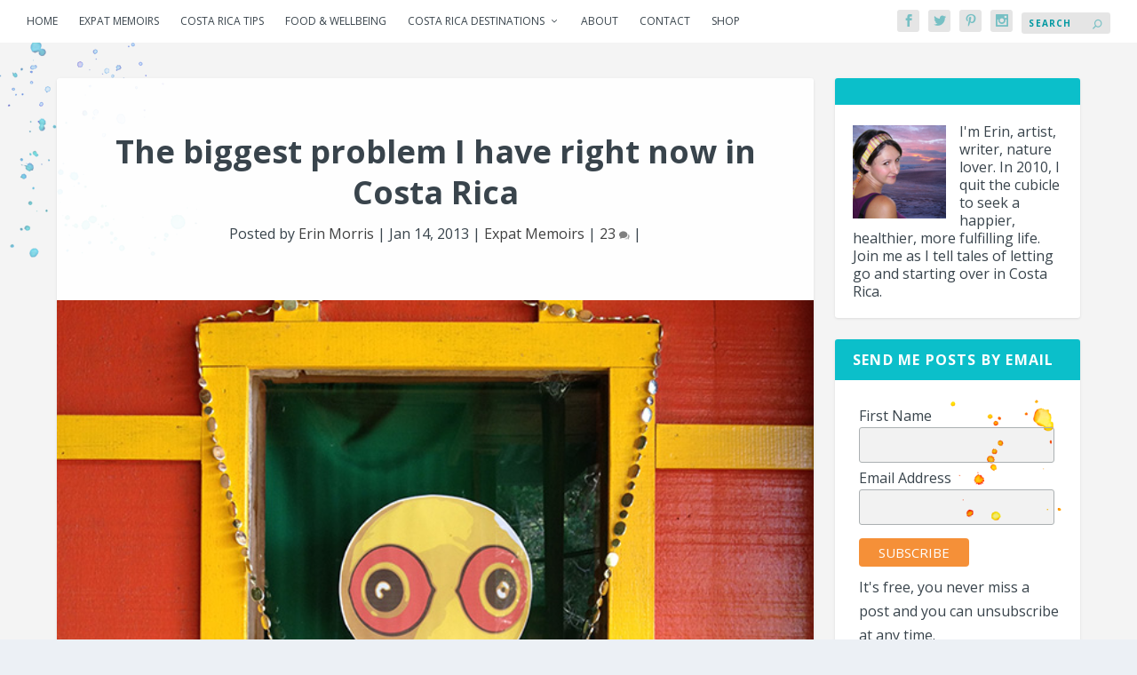

--- FILE ---
content_type: text/html; charset=UTF-8
request_url: https://www.delapuravida.com/2013/the-biggest-problem-i-have-costa-rica/
body_size: 32393
content:
<!DOCTYPE html>
<!--[if IE 6]>
<html id="ie6" lang="en-US">
<![endif]-->
<!--[if IE 7]>
<html id="ie7" lang="en-US">
<![endif]-->
<!--[if IE 8]>
<html id="ie8" lang="en-US">
<![endif]-->
<!--[if !(IE 6) | !(IE 7) | !(IE 8)  ]><!-->
<html lang="en-US">
<!--<![endif]-->
<head>
	<meta charset="UTF-8" />
			
	<meta http-equiv="X-UA-Compatible" content="IE=edge">
	<link rel="pingback" href="https://www.delapuravida.com/xmlrpc.php" />

		<!--[if lt IE 9]>
	<script src="https://www.delapuravida.com/wp-content/themes/Extra/scripts/ext/html5.js" type="text/javascript"></script>
	<![endif]-->

	<script type="text/javascript">
		document.documentElement.className = 'js';
	</script>

	<script>var et_site_url='https://www.delapuravida.com';var et_post_id='906';function et_core_page_resource_fallback(a,b){"undefined"===typeof b&&(b=a.sheet.cssRules&&0===a.sheet.cssRules.length);b&&(a.onerror=null,a.onload=null,a.href?a.href=et_site_url+"/?et_core_page_resource="+a.id+et_post_id:a.src&&(a.src=et_site_url+"/?et_core_page_resource="+a.id+et_post_id))}
</script><meta name='robots' content='index, follow, max-image-preview:large, max-snippet:-1, max-video-preview:-1' />
<script>window._wca = window._wca || [];</script>

	<!-- This site is optimized with the Yoast SEO plugin v26.5 - https://yoast.com/wordpress/plugins/seo/ -->
	<title>The biggest problem I have right now in Costa Rica</title>
	<meta name="description" content="It&#039;s not inefficiency, blatant corruption, or disorganization. Those problems are surmountable. My biggest problem is a monster attacking my house." />
	<link rel="canonical" href="https://www.delapuravida.com/2013/the-biggest-problem-i-have-costa-rica/" />
	<meta property="og:locale" content="en_US" />
	<meta property="og:type" content="article" />
	<meta property="og:title" content="The biggest problem I have right now in Costa Rica" />
	<meta property="og:description" content="It&#039;s not inefficiency, blatant corruption, or disorganization. Those problems are surmountable. My biggest problem is a monster attacking my house." />
	<meta property="og:url" content="https://www.delapuravida.com/2013/the-biggest-problem-i-have-costa-rica/" />
	<meta property="og:site_name" content="De la Pura Vida" />
	<meta property="article:publisher" content="https://www.facebook.com/delapuravida" />
	<meta property="article:author" content="https://www.facebook.com/delapuravida" />
	<meta property="article:published_time" content="2013-01-14T19:39:46+00:00" />
	<meta property="article:modified_time" content="2016-06-19T04:18:42+00:00" />
	<meta property="og:image" content="https://www.delapuravida.com/wp-content/uploads/2013/01/door-thumb.jpg" />
	<meta property="og:image:width" content="640" />
	<meta property="og:image:height" content="514" />
	<meta property="og:image:type" content="image/jpeg" />
	<meta name="author" content="Erin Morris" />
	<meta name="twitter:card" content="summary_large_image" />
	<meta name="twitter:creator" content="@https://twitter.com/Er1nM" />
	<meta name="twitter:site" content="@Er1nM" />
	<meta name="twitter:label1" content="Written by" />
	<meta name="twitter:data1" content="Erin Morris" />
	<meta name="twitter:label2" content="Est. reading time" />
	<meta name="twitter:data2" content="2 minutes" />
	<script type="application/ld+json" class="yoast-schema-graph">{"@context":"https://schema.org","@graph":[{"@type":"Article","@id":"https://www.delapuravida.com/2013/the-biggest-problem-i-have-costa-rica/#article","isPartOf":{"@id":"https://www.delapuravida.com/2013/the-biggest-problem-i-have-costa-rica/"},"author":{"name":"Erin Morris","@id":"https://www.delapuravida.com/#/schema/person/5abc34eb52d20473588d7644f94cce4f"},"headline":"The biggest problem I have right now in Costa Rica","datePublished":"2013-01-14T19:39:46+00:00","dateModified":"2016-06-19T04:18:42+00:00","mainEntityOfPage":{"@id":"https://www.delapuravida.com/2013/the-biggest-problem-i-have-costa-rica/"},"wordCount":481,"commentCount":23,"publisher":{"@id":"https://www.delapuravida.com/#organization"},"image":{"@id":"https://www.delapuravida.com/2013/the-biggest-problem-i-have-costa-rica/#primaryimage"},"thumbnailUrl":"https://www.delapuravida.com/wp-content/uploads/2013/01/door-thumb.jpg","keywords":["Biodiversity","Living in Costa Rica","Wildlife"],"articleSection":["Expat Memoirs"],"inLanguage":"en-US","potentialAction":[{"@type":"CommentAction","name":"Comment","target":["https://www.delapuravida.com/2013/the-biggest-problem-i-have-costa-rica/#respond"]}]},{"@type":"WebPage","@id":"https://www.delapuravida.com/2013/the-biggest-problem-i-have-costa-rica/","url":"https://www.delapuravida.com/2013/the-biggest-problem-i-have-costa-rica/","name":"The biggest problem I have right now in Costa Rica","isPartOf":{"@id":"https://www.delapuravida.com/#website"},"primaryImageOfPage":{"@id":"https://www.delapuravida.com/2013/the-biggest-problem-i-have-costa-rica/#primaryimage"},"image":{"@id":"https://www.delapuravida.com/2013/the-biggest-problem-i-have-costa-rica/#primaryimage"},"thumbnailUrl":"https://www.delapuravida.com/wp-content/uploads/2013/01/door-thumb.jpg","datePublished":"2013-01-14T19:39:46+00:00","dateModified":"2016-06-19T04:18:42+00:00","description":"It's not inefficiency, blatant corruption, or disorganization. Those problems are surmountable. My biggest problem is a monster attacking my house.","breadcrumb":{"@id":"https://www.delapuravida.com/2013/the-biggest-problem-i-have-costa-rica/#breadcrumb"},"inLanguage":"en-US","potentialAction":[{"@type":"ReadAction","target":["https://www.delapuravida.com/2013/the-biggest-problem-i-have-costa-rica/"]}]},{"@type":"ImageObject","inLanguage":"en-US","@id":"https://www.delapuravida.com/2013/the-biggest-problem-i-have-costa-rica/#primaryimage","url":"https://www.delapuravida.com/wp-content/uploads/2013/01/door-thumb.jpg","contentUrl":"https://www.delapuravida.com/wp-content/uploads/2013/01/door-thumb.jpg","width":640,"height":514,"caption":"birds pecking at door costa rica"},{"@type":"BreadcrumbList","@id":"https://www.delapuravida.com/2013/the-biggest-problem-i-have-costa-rica/#breadcrumb","itemListElement":[{"@type":"ListItem","position":1,"name":"Home","item":"https://www.delapuravida.com/"},{"@type":"ListItem","position":2,"name":"Expat Memoirs","item":"https://www.delapuravida.com/expat-memoirs/"},{"@type":"ListItem","position":3,"name":"The biggest problem I have right now in Costa Rica"}]},{"@type":"WebSite","@id":"https://www.delapuravida.com/#website","url":"https://www.delapuravida.com/","name":"De la Pura Vida","description":"Tales of letting go and starting over in Costa Rica","publisher":{"@id":"https://www.delapuravida.com/#organization"},"potentialAction":[{"@type":"SearchAction","target":{"@type":"EntryPoint","urlTemplate":"https://www.delapuravida.com/?s={search_term_string}"},"query-input":{"@type":"PropertyValueSpecification","valueRequired":true,"valueName":"search_term_string"}}],"inLanguage":"en-US"},{"@type":"Organization","@id":"https://www.delapuravida.com/#organization","name":"De la Pura Vida Costa Rica","url":"https://www.delapuravida.com/","logo":{"@type":"ImageObject","inLanguage":"en-US","@id":"https://www.delapuravida.com/#/schema/logo/image/","url":"https://www.delapuravida.com/wp-content/uploads/2016/05/dela-pura-vida-logo-blog-header.png","contentUrl":"https://www.delapuravida.com/wp-content/uploads/2016/05/dela-pura-vida-logo-blog-header.png","width":1000,"height":153,"caption":"De la Pura Vida Costa Rica"},"image":{"@id":"https://www.delapuravida.com/#/schema/logo/image/"},"sameAs":["https://www.facebook.com/delapuravida","https://x.com/Er1nM","http://instagram.com/er1nmorr1s/","http://pinterest.com/delapuravida/"]},{"@type":"Person","@id":"https://www.delapuravida.com/#/schema/person/5abc34eb52d20473588d7644f94cce4f","name":"Erin Morris","image":{"@type":"ImageObject","inLanguage":"en-US","@id":"https://www.delapuravida.com/#/schema/person/image/","url":"https://secure.gravatar.com/avatar/d951a4c608fc06cb9ab5cf68001339e72d9cd9414a83ad5c2e22cb20c6a41442?s=96&d=identicon&r=r","contentUrl":"https://secure.gravatar.com/avatar/d951a4c608fc06cb9ab5cf68001339e72d9cd9414a83ad5c2e22cb20c6a41442?s=96&d=identicon&r=r","caption":"Erin Morris"},"description":"I quit my desk job in 2010 and have been living the pura vida ever since. I share stories from my adventures of letting go and starting a new life in Costa Rica.","sameAs":["https://www.facebook.com/delapuravida","https://www.instagram.com/er1nmorr1s/","https://www.pinterest.com/delapuravida/","https://x.com/https://twitter.com/Er1nM"]}]}</script>
	<!-- / Yoast SEO plugin. -->


<link rel='dns-prefetch' href='//www.googletagmanager.com' />
<link rel='dns-prefetch' href='//stats.wp.com' />
<link rel='dns-prefetch' href='//v0.wordpress.com' />
<link rel="alternate" type="application/rss+xml" title="De la Pura Vida &raquo; Feed" href="https://www.delapuravida.com/feed/" />
<link rel="alternate" type="application/rss+xml" title="De la Pura Vida &raquo; Comments Feed" href="https://www.delapuravida.com/comments/feed/" />
<link rel="alternate" type="application/rss+xml" title="De la Pura Vida &raquo; The biggest problem I have right now in Costa Rica Comments Feed" href="https://www.delapuravida.com/2013/the-biggest-problem-i-have-costa-rica/feed/" />
<link rel="alternate" title="oEmbed (JSON)" type="application/json+oembed" href="https://www.delapuravida.com/wp-json/oembed/1.0/embed?url=https%3A%2F%2Fwww.delapuravida.com%2F2013%2Fthe-biggest-problem-i-have-costa-rica%2F" />
<link rel="alternate" title="oEmbed (XML)" type="text/xml+oembed" href="https://www.delapuravida.com/wp-json/oembed/1.0/embed?url=https%3A%2F%2Fwww.delapuravida.com%2F2013%2Fthe-biggest-problem-i-have-costa-rica%2F&#038;format=xml" />
<meta content="De la Pura Vida Theme v.1.0.0" name="generator"/><style id='wp-img-auto-sizes-contain-inline-css' type='text/css'>
img:is([sizes=auto i],[sizes^="auto," i]){contain-intrinsic-size:3000px 1500px}
/*# sourceURL=wp-img-auto-sizes-contain-inline-css */
</style>
<link rel='stylesheet' id='jetpack_related-posts-css' href='https://www.delapuravida.com/wp-content/plugins/jetpack/modules/related-posts/related-posts.css?ver=20240116' type='text/css' media='all' />
<style id='wp-emoji-styles-inline-css' type='text/css'>

	img.wp-smiley, img.emoji {
		display: inline !important;
		border: none !important;
		box-shadow: none !important;
		height: 1em !important;
		width: 1em !important;
		margin: 0 0.07em !important;
		vertical-align: -0.1em !important;
		background: none !important;
		padding: 0 !important;
	}
/*# sourceURL=wp-emoji-styles-inline-css */
</style>
<style id='wp-block-library-inline-css' type='text/css'>
:root{--wp-block-synced-color:#7a00df;--wp-block-synced-color--rgb:122,0,223;--wp-bound-block-color:var(--wp-block-synced-color);--wp-editor-canvas-background:#ddd;--wp-admin-theme-color:#007cba;--wp-admin-theme-color--rgb:0,124,186;--wp-admin-theme-color-darker-10:#006ba1;--wp-admin-theme-color-darker-10--rgb:0,107,160.5;--wp-admin-theme-color-darker-20:#005a87;--wp-admin-theme-color-darker-20--rgb:0,90,135;--wp-admin-border-width-focus:2px}@media (min-resolution:192dpi){:root{--wp-admin-border-width-focus:1.5px}}.wp-element-button{cursor:pointer}:root .has-very-light-gray-background-color{background-color:#eee}:root .has-very-dark-gray-background-color{background-color:#313131}:root .has-very-light-gray-color{color:#eee}:root .has-very-dark-gray-color{color:#313131}:root .has-vivid-green-cyan-to-vivid-cyan-blue-gradient-background{background:linear-gradient(135deg,#00d084,#0693e3)}:root .has-purple-crush-gradient-background{background:linear-gradient(135deg,#34e2e4,#4721fb 50%,#ab1dfe)}:root .has-hazy-dawn-gradient-background{background:linear-gradient(135deg,#faaca8,#dad0ec)}:root .has-subdued-olive-gradient-background{background:linear-gradient(135deg,#fafae1,#67a671)}:root .has-atomic-cream-gradient-background{background:linear-gradient(135deg,#fdd79a,#004a59)}:root .has-nightshade-gradient-background{background:linear-gradient(135deg,#330968,#31cdcf)}:root .has-midnight-gradient-background{background:linear-gradient(135deg,#020381,#2874fc)}:root{--wp--preset--font-size--normal:16px;--wp--preset--font-size--huge:42px}.has-regular-font-size{font-size:1em}.has-larger-font-size{font-size:2.625em}.has-normal-font-size{font-size:var(--wp--preset--font-size--normal)}.has-huge-font-size{font-size:var(--wp--preset--font-size--huge)}.has-text-align-center{text-align:center}.has-text-align-left{text-align:left}.has-text-align-right{text-align:right}.has-fit-text{white-space:nowrap!important}#end-resizable-editor-section{display:none}.aligncenter{clear:both}.items-justified-left{justify-content:flex-start}.items-justified-center{justify-content:center}.items-justified-right{justify-content:flex-end}.items-justified-space-between{justify-content:space-between}.screen-reader-text{border:0;clip-path:inset(50%);height:1px;margin:-1px;overflow:hidden;padding:0;position:absolute;width:1px;word-wrap:normal!important}.screen-reader-text:focus{background-color:#ddd;clip-path:none;color:#444;display:block;font-size:1em;height:auto;left:5px;line-height:normal;padding:15px 23px 14px;text-decoration:none;top:5px;width:auto;z-index:100000}html :where(.has-border-color){border-style:solid}html :where([style*=border-top-color]){border-top-style:solid}html :where([style*=border-right-color]){border-right-style:solid}html :where([style*=border-bottom-color]){border-bottom-style:solid}html :where([style*=border-left-color]){border-left-style:solid}html :where([style*=border-width]){border-style:solid}html :where([style*=border-top-width]){border-top-style:solid}html :where([style*=border-right-width]){border-right-style:solid}html :where([style*=border-bottom-width]){border-bottom-style:solid}html :where([style*=border-left-width]){border-left-style:solid}html :where(img[class*=wp-image-]){height:auto;max-width:100%}:where(figure){margin:0 0 1em}html :where(.is-position-sticky){--wp-admin--admin-bar--position-offset:var(--wp-admin--admin-bar--height,0px)}@media screen and (max-width:600px){html :where(.is-position-sticky){--wp-admin--admin-bar--position-offset:0px}}

/*# sourceURL=wp-block-library-inline-css */
</style><style id='global-styles-inline-css' type='text/css'>
:root{--wp--preset--aspect-ratio--square: 1;--wp--preset--aspect-ratio--4-3: 4/3;--wp--preset--aspect-ratio--3-4: 3/4;--wp--preset--aspect-ratio--3-2: 3/2;--wp--preset--aspect-ratio--2-3: 2/3;--wp--preset--aspect-ratio--16-9: 16/9;--wp--preset--aspect-ratio--9-16: 9/16;--wp--preset--color--black: #000000;--wp--preset--color--cyan-bluish-gray: #abb8c3;--wp--preset--color--white: #ffffff;--wp--preset--color--pale-pink: #f78da7;--wp--preset--color--vivid-red: #cf2e2e;--wp--preset--color--luminous-vivid-orange: #ff6900;--wp--preset--color--luminous-vivid-amber: #fcb900;--wp--preset--color--light-green-cyan: #7bdcb5;--wp--preset--color--vivid-green-cyan: #00d084;--wp--preset--color--pale-cyan-blue: #8ed1fc;--wp--preset--color--vivid-cyan-blue: #0693e3;--wp--preset--color--vivid-purple: #9b51e0;--wp--preset--gradient--vivid-cyan-blue-to-vivid-purple: linear-gradient(135deg,rgb(6,147,227) 0%,rgb(155,81,224) 100%);--wp--preset--gradient--light-green-cyan-to-vivid-green-cyan: linear-gradient(135deg,rgb(122,220,180) 0%,rgb(0,208,130) 100%);--wp--preset--gradient--luminous-vivid-amber-to-luminous-vivid-orange: linear-gradient(135deg,rgb(252,185,0) 0%,rgb(255,105,0) 100%);--wp--preset--gradient--luminous-vivid-orange-to-vivid-red: linear-gradient(135deg,rgb(255,105,0) 0%,rgb(207,46,46) 100%);--wp--preset--gradient--very-light-gray-to-cyan-bluish-gray: linear-gradient(135deg,rgb(238,238,238) 0%,rgb(169,184,195) 100%);--wp--preset--gradient--cool-to-warm-spectrum: linear-gradient(135deg,rgb(74,234,220) 0%,rgb(151,120,209) 20%,rgb(207,42,186) 40%,rgb(238,44,130) 60%,rgb(251,105,98) 80%,rgb(254,248,76) 100%);--wp--preset--gradient--blush-light-purple: linear-gradient(135deg,rgb(255,206,236) 0%,rgb(152,150,240) 100%);--wp--preset--gradient--blush-bordeaux: linear-gradient(135deg,rgb(254,205,165) 0%,rgb(254,45,45) 50%,rgb(107,0,62) 100%);--wp--preset--gradient--luminous-dusk: linear-gradient(135deg,rgb(255,203,112) 0%,rgb(199,81,192) 50%,rgb(65,88,208) 100%);--wp--preset--gradient--pale-ocean: linear-gradient(135deg,rgb(255,245,203) 0%,rgb(182,227,212) 50%,rgb(51,167,181) 100%);--wp--preset--gradient--electric-grass: linear-gradient(135deg,rgb(202,248,128) 0%,rgb(113,206,126) 100%);--wp--preset--gradient--midnight: linear-gradient(135deg,rgb(2,3,129) 0%,rgb(40,116,252) 100%);--wp--preset--font-size--small: 13px;--wp--preset--font-size--medium: 20px;--wp--preset--font-size--large: 36px;--wp--preset--font-size--x-large: 42px;--wp--preset--spacing--20: 0.44rem;--wp--preset--spacing--30: 0.67rem;--wp--preset--spacing--40: 1rem;--wp--preset--spacing--50: 1.5rem;--wp--preset--spacing--60: 2.25rem;--wp--preset--spacing--70: 3.38rem;--wp--preset--spacing--80: 5.06rem;--wp--preset--shadow--natural: 6px 6px 9px rgba(0, 0, 0, 0.2);--wp--preset--shadow--deep: 12px 12px 50px rgba(0, 0, 0, 0.4);--wp--preset--shadow--sharp: 6px 6px 0px rgba(0, 0, 0, 0.2);--wp--preset--shadow--outlined: 6px 6px 0px -3px rgb(255, 255, 255), 6px 6px rgb(0, 0, 0);--wp--preset--shadow--crisp: 6px 6px 0px rgb(0, 0, 0);}:where(.is-layout-flex){gap: 0.5em;}:where(.is-layout-grid){gap: 0.5em;}body .is-layout-flex{display: flex;}.is-layout-flex{flex-wrap: wrap;align-items: center;}.is-layout-flex > :is(*, div){margin: 0;}body .is-layout-grid{display: grid;}.is-layout-grid > :is(*, div){margin: 0;}:where(.wp-block-columns.is-layout-flex){gap: 2em;}:where(.wp-block-columns.is-layout-grid){gap: 2em;}:where(.wp-block-post-template.is-layout-flex){gap: 1.25em;}:where(.wp-block-post-template.is-layout-grid){gap: 1.25em;}.has-black-color{color: var(--wp--preset--color--black) !important;}.has-cyan-bluish-gray-color{color: var(--wp--preset--color--cyan-bluish-gray) !important;}.has-white-color{color: var(--wp--preset--color--white) !important;}.has-pale-pink-color{color: var(--wp--preset--color--pale-pink) !important;}.has-vivid-red-color{color: var(--wp--preset--color--vivid-red) !important;}.has-luminous-vivid-orange-color{color: var(--wp--preset--color--luminous-vivid-orange) !important;}.has-luminous-vivid-amber-color{color: var(--wp--preset--color--luminous-vivid-amber) !important;}.has-light-green-cyan-color{color: var(--wp--preset--color--light-green-cyan) !important;}.has-vivid-green-cyan-color{color: var(--wp--preset--color--vivid-green-cyan) !important;}.has-pale-cyan-blue-color{color: var(--wp--preset--color--pale-cyan-blue) !important;}.has-vivid-cyan-blue-color{color: var(--wp--preset--color--vivid-cyan-blue) !important;}.has-vivid-purple-color{color: var(--wp--preset--color--vivid-purple) !important;}.has-black-background-color{background-color: var(--wp--preset--color--black) !important;}.has-cyan-bluish-gray-background-color{background-color: var(--wp--preset--color--cyan-bluish-gray) !important;}.has-white-background-color{background-color: var(--wp--preset--color--white) !important;}.has-pale-pink-background-color{background-color: var(--wp--preset--color--pale-pink) !important;}.has-vivid-red-background-color{background-color: var(--wp--preset--color--vivid-red) !important;}.has-luminous-vivid-orange-background-color{background-color: var(--wp--preset--color--luminous-vivid-orange) !important;}.has-luminous-vivid-amber-background-color{background-color: var(--wp--preset--color--luminous-vivid-amber) !important;}.has-light-green-cyan-background-color{background-color: var(--wp--preset--color--light-green-cyan) !important;}.has-vivid-green-cyan-background-color{background-color: var(--wp--preset--color--vivid-green-cyan) !important;}.has-pale-cyan-blue-background-color{background-color: var(--wp--preset--color--pale-cyan-blue) !important;}.has-vivid-cyan-blue-background-color{background-color: var(--wp--preset--color--vivid-cyan-blue) !important;}.has-vivid-purple-background-color{background-color: var(--wp--preset--color--vivid-purple) !important;}.has-black-border-color{border-color: var(--wp--preset--color--black) !important;}.has-cyan-bluish-gray-border-color{border-color: var(--wp--preset--color--cyan-bluish-gray) !important;}.has-white-border-color{border-color: var(--wp--preset--color--white) !important;}.has-pale-pink-border-color{border-color: var(--wp--preset--color--pale-pink) !important;}.has-vivid-red-border-color{border-color: var(--wp--preset--color--vivid-red) !important;}.has-luminous-vivid-orange-border-color{border-color: var(--wp--preset--color--luminous-vivid-orange) !important;}.has-luminous-vivid-amber-border-color{border-color: var(--wp--preset--color--luminous-vivid-amber) !important;}.has-light-green-cyan-border-color{border-color: var(--wp--preset--color--light-green-cyan) !important;}.has-vivid-green-cyan-border-color{border-color: var(--wp--preset--color--vivid-green-cyan) !important;}.has-pale-cyan-blue-border-color{border-color: var(--wp--preset--color--pale-cyan-blue) !important;}.has-vivid-cyan-blue-border-color{border-color: var(--wp--preset--color--vivid-cyan-blue) !important;}.has-vivid-purple-border-color{border-color: var(--wp--preset--color--vivid-purple) !important;}.has-vivid-cyan-blue-to-vivid-purple-gradient-background{background: var(--wp--preset--gradient--vivid-cyan-blue-to-vivid-purple) !important;}.has-light-green-cyan-to-vivid-green-cyan-gradient-background{background: var(--wp--preset--gradient--light-green-cyan-to-vivid-green-cyan) !important;}.has-luminous-vivid-amber-to-luminous-vivid-orange-gradient-background{background: var(--wp--preset--gradient--luminous-vivid-amber-to-luminous-vivid-orange) !important;}.has-luminous-vivid-orange-to-vivid-red-gradient-background{background: var(--wp--preset--gradient--luminous-vivid-orange-to-vivid-red) !important;}.has-very-light-gray-to-cyan-bluish-gray-gradient-background{background: var(--wp--preset--gradient--very-light-gray-to-cyan-bluish-gray) !important;}.has-cool-to-warm-spectrum-gradient-background{background: var(--wp--preset--gradient--cool-to-warm-spectrum) !important;}.has-blush-light-purple-gradient-background{background: var(--wp--preset--gradient--blush-light-purple) !important;}.has-blush-bordeaux-gradient-background{background: var(--wp--preset--gradient--blush-bordeaux) !important;}.has-luminous-dusk-gradient-background{background: var(--wp--preset--gradient--luminous-dusk) !important;}.has-pale-ocean-gradient-background{background: var(--wp--preset--gradient--pale-ocean) !important;}.has-electric-grass-gradient-background{background: var(--wp--preset--gradient--electric-grass) !important;}.has-midnight-gradient-background{background: var(--wp--preset--gradient--midnight) !important;}.has-small-font-size{font-size: var(--wp--preset--font-size--small) !important;}.has-medium-font-size{font-size: var(--wp--preset--font-size--medium) !important;}.has-large-font-size{font-size: var(--wp--preset--font-size--large) !important;}.has-x-large-font-size{font-size: var(--wp--preset--font-size--x-large) !important;}
/*# sourceURL=global-styles-inline-css */
</style>

<style id='classic-theme-styles-inline-css' type='text/css'>
/*! This file is auto-generated */
.wp-block-button__link{color:#fff;background-color:#32373c;border-radius:9999px;box-shadow:none;text-decoration:none;padding:calc(.667em + 2px) calc(1.333em + 2px);font-size:1.125em}.wp-block-file__button{background:#32373c;color:#fff;text-decoration:none}
/*# sourceURL=/wp-includes/css/classic-themes.min.css */
</style>
<link rel='stylesheet' id='wpmenucart-icons-css' href='https://www.delapuravida.com/wp-content/plugins/woocommerce-menu-bar-cart/assets/css/wpmenucart-icons.min.css?ver=2.14.12' type='text/css' media='all' />
<style id='wpmenucart-icons-inline-css' type='text/css'>
@font-face{font-family:WPMenuCart;src:url(https://www.delapuravida.com/wp-content/plugins/woocommerce-menu-bar-cart/assets/fonts/WPMenuCart.eot);src:url(https://www.delapuravida.com/wp-content/plugins/woocommerce-menu-bar-cart/assets/fonts/WPMenuCart.eot?#iefix) format('embedded-opentype'),url(https://www.delapuravida.com/wp-content/plugins/woocommerce-menu-bar-cart/assets/fonts/WPMenuCart.woff2) format('woff2'),url(https://www.delapuravida.com/wp-content/plugins/woocommerce-menu-bar-cart/assets/fonts/WPMenuCart.woff) format('woff'),url(https://www.delapuravida.com/wp-content/plugins/woocommerce-menu-bar-cart/assets/fonts/WPMenuCart.ttf) format('truetype'),url(https://www.delapuravida.com/wp-content/plugins/woocommerce-menu-bar-cart/assets/fonts/WPMenuCart.svg#WPMenuCart) format('svg');font-weight:400;font-style:normal;font-display:swap}
/*# sourceURL=wpmenucart-icons-inline-css */
</style>
<link rel='stylesheet' id='wpmenucart-css' href='https://www.delapuravida.com/wp-content/plugins/woocommerce-menu-bar-cart/assets/css/wpmenucart-main.min.css?ver=2.14.12' type='text/css' media='all' />
<link rel='stylesheet' id='woocommerce-layout-css' href='https://www.delapuravida.com/wp-content/plugins/woocommerce/assets/css/woocommerce-layout.css?ver=10.3.7' type='text/css' media='all' />
<style id='woocommerce-layout-inline-css' type='text/css'>

	.infinite-scroll .woocommerce-pagination {
		display: none;
	}
/*# sourceURL=woocommerce-layout-inline-css */
</style>
<link rel='stylesheet' id='woocommerce-smallscreen-css' href='https://www.delapuravida.com/wp-content/plugins/woocommerce/assets/css/woocommerce-smallscreen.css?ver=10.3.7' type='text/css' media='only screen and (max-width: 768px)' />
<link rel='stylesheet' id='woocommerce-general-css' href='https://www.delapuravida.com/wp-content/plugins/woocommerce/assets/css/woocommerce.css?ver=10.3.7' type='text/css' media='all' />
<style id='woocommerce-inline-inline-css' type='text/css'>
.woocommerce form .form-row .required { visibility: visible; }
/*# sourceURL=woocommerce-inline-inline-css */
</style>
<link rel='stylesheet' id='brands-styles-css' href='https://www.delapuravida.com/wp-content/plugins/woocommerce/assets/css/brands.css?ver=10.3.7' type='text/css' media='all' />
<link rel='stylesheet' id='extra-parent-css' href='https://www.delapuravida.com/wp-content/themes/Extra/style.css?ver=eb7b09af4f8e90d6761b7c3a1d30fd97' type='text/css' media='all' />
<link rel='stylesheet' id='child-style-css' href='https://www.delapuravida.com/wp-content/themes/Pura%20Vida%20Theme/style.css?ver=eb7b09af4f8e90d6761b7c3a1d30fd97' type='text/css' media='all' />
<link rel='stylesheet' id='extra-style-css' href='https://www.delapuravida.com/wp-content/themes/Pura%20Vida%20Theme/style.css?ver=2.21.1' type='text/css' media='all' />
<link rel='stylesheet' id='dashicons-css' href='https://www.delapuravida.com/wp-includes/css/dashicons.min.css?ver=eb7b09af4f8e90d6761b7c3a1d30fd97' type='text/css' media='all' />
<script type="text/javascript" id="woocommerce-google-analytics-integration-gtag-js-after">
/* <![CDATA[ */
/* Google Analytics for WooCommerce (gtag.js) */
					window.dataLayer = window.dataLayer || [];
					function gtag(){dataLayer.push(arguments);}
					// Set up default consent state.
					for ( const mode of [{"analytics_storage":"denied","ad_storage":"denied","ad_user_data":"denied","ad_personalization":"denied","region":["AT","BE","BG","HR","CY","CZ","DK","EE","FI","FR","DE","GR","HU","IS","IE","IT","LV","LI","LT","LU","MT","NL","NO","PL","PT","RO","SK","SI","ES","SE","GB","CH"]}] || [] ) {
						gtag( "consent", "default", { "wait_for_update": 500, ...mode } );
					}
					gtag("js", new Date());
					gtag("set", "developer_id.dOGY3NW", true);
					gtag("config", "UA-15941647-1", {"track_404":true,"allow_google_signals":false,"logged_in":false,"linker":{"domains":[],"allow_incoming":false},"custom_map":{"dimension1":"logged_in"}});
//# sourceURL=woocommerce-google-analytics-integration-gtag-js-after
/* ]]> */
</script>
<script type="text/javascript" id="jetpack_related-posts-js-extra">
/* <![CDATA[ */
var related_posts_js_options = {"post_heading":"h4"};
//# sourceURL=jetpack_related-posts-js-extra
/* ]]> */
</script>
<script type="text/javascript" src="https://www.delapuravida.com/wp-content/plugins/jetpack/_inc/build/related-posts/related-posts.min.js?ver=20240116" id="jetpack_related-posts-js"></script>
<script type="text/javascript" src="https://www.delapuravida.com/wp-includes/js/jquery/jquery.min.js?ver=3.7.1" id="jquery-core-js"></script>
<script type="text/javascript" src="https://www.delapuravida.com/wp-includes/js/jquery/jquery-migrate.min.js?ver=3.4.1" id="jquery-migrate-js"></script>
<script type="text/javascript" src="https://www.delapuravida.com/wp-content/plugins/woocommerce/assets/js/jquery-blockui/jquery.blockUI.min.js?ver=2.7.0-wc.10.3.7" id="wc-jquery-blockui-js" defer="defer" data-wp-strategy="defer"></script>
<script type="text/javascript" src="https://www.delapuravida.com/wp-content/plugins/woocommerce/assets/js/js-cookie/js.cookie.min.js?ver=2.1.4-wc.10.3.7" id="wc-js-cookie-js" defer="defer" data-wp-strategy="defer"></script>
<script type="text/javascript" id="woocommerce-js-extra">
/* <![CDATA[ */
var woocommerce_params = {"ajax_url":"/wp-admin/admin-ajax.php","wc_ajax_url":"/?wc-ajax=%%endpoint%%","i18n_password_show":"Show password","i18n_password_hide":"Hide password"};
//# sourceURL=woocommerce-js-extra
/* ]]> */
</script>
<script type="text/javascript" src="https://www.delapuravida.com/wp-content/plugins/woocommerce/assets/js/frontend/woocommerce.min.js?ver=10.3.7" id="woocommerce-js" defer="defer" data-wp-strategy="defer"></script>
<script type="text/javascript" src="https://stats.wp.com/s-202603.js" id="woocommerce-analytics-js" defer="defer" data-wp-strategy="defer"></script>
<link rel="https://api.w.org/" href="https://www.delapuravida.com/wp-json/" /><link rel="alternate" title="JSON" type="application/json" href="https://www.delapuravida.com/wp-json/wp/v2/posts/906" /><link rel="EditURI" type="application/rsd+xml" title="RSD" href="https://www.delapuravida.com/xmlrpc.php?rsd" />

<link rel='shortlink' href='https://www.delapuravida.com/?p=906' />
<style type="text/css" id="et-bloom-custom-css">
					.et_bloom .et_bloom_optin_1 .et_bloom_form_content { background-color: #39444c !important; } .et_bloom .et_bloom_optin_1 .et_bloom_form_container .et_bloom_form_header { background-color: #afe2de !important; } .et_bloom .et_bloom_optin_1 .carrot_edge .et_bloom_form_content:before { border-top-color: #afe2de !important; } .et_bloom .et_bloom_optin_1 .carrot_edge.et_bloom_form_right .et_bloom_form_content:before, .et_bloom .et_bloom_optin_1 .carrot_edge.et_bloom_form_left .et_bloom_form_content:before { border-top-color: transparent !important; border-left-color: #afe2de !important; }
						@media only screen and ( max-width: 767px ) {.et_bloom .et_bloom_optin_1 .carrot_edge.et_bloom_form_right .et_bloom_form_content:before, .et_bloom .et_bloom_optin_1 .carrot_edge.et_bloom_form_left .et_bloom_form_content:before { border-top-color: #afe2de !important; border-left-color: transparent !important; }
						}.et_bloom .et_bloom_optin_1 .et_bloom_form_content button { background-color: #de7300 !important; } .et_bloom .et_bloom_optin_1 .et_bloom_form_content .et_bloom_fields i { color: #de7300 !important; } .et_bloom .et_bloom_optin_1 .et_bloom_form_content .et_bloom_custom_field_radio i:before { background: #de7300 !important; } .et_bloom .et_bloom_optin_1 .et_bloom_form_content button { background-color: #de7300 !important; } .et_bloom .et_bloom_optin_1 .et_bloom_form_container h2, .et_bloom .et_bloom_optin_1 .et_bloom_form_container h2 span, .et_bloom .et_bloom_optin_1 .et_bloom_form_container h2 strong { font-family: "Open Sans", Helvetica, Arial, Lucida, sans-serif; }.et_bloom .et_bloom_optin_1 .et_bloom_form_container p, .et_bloom .et_bloom_optin_1 .et_bloom_form_container p span, .et_bloom .et_bloom_optin_1 .et_bloom_form_container p strong, .et_bloom .et_bloom_optin_1 .et_bloom_form_container form input, .et_bloom .et_bloom_optin_1 .et_bloom_form_container form button span { font-family: "Open Sans", Helvetica, Arial, Lucida, sans-serif; } 
				</style><meta name="viewport" content="width=device-width, initial-scale=1.0, maximum-scale=1.0, user-scalable=1" />	<noscript><style>.woocommerce-product-gallery{ opacity: 1 !important; }</style></noscript>
	<meta property="article:author" content="Erin Morris">
<script type="text/javascript">
jQuery(document).ready(function(){
jQuery('#respond').insertBefore('h2#comments');
});
</script>
<link href="//cdn-images.mailchimp.com/embedcode/classic-10_7.css" rel="stylesheet" type="text/css">
<link rel="apple-touch-icon" sizes="57x57" href="/apple-icon-57x57.png">
<link rel="apple-touch-icon" sizes="60x60" href="/apple-icon-60x60.png">
<link rel="apple-touch-icon" sizes="72x72" href="/apple-icon-72x72.png">
<link rel="apple-touch-icon" sizes="76x76" href="/apple-icon-76x76.png">
<link rel="apple-touch-icon" sizes="114x114" href="/apple-icon-114x114.png">
<link rel="apple-touch-icon" sizes="120x120" href="/apple-icon-120x120.png">
<link rel="apple-touch-icon" sizes="144x144" href="/apple-icon-144x144.png">
<link rel="apple-touch-icon" sizes="152x152" href="/apple-icon-152x152.png">
<link rel="apple-touch-icon" sizes="180x180" href="/apple-icon-180x180.png">
<link rel="icon" type="image/png" sizes="192x192" href="/android-icon-192x192.png">
<link rel="icon" type="image/png" sizes="32x32" href="/favicon-32x32.png">
<link rel="icon" type="image/png" sizes="96x96" href="/favicon-96x96.png">
<link rel="icon" type="image/png" sizes="16x16" href="/favicon-16x16.png">
<link rel="manifest" href="/manifest.json">
<meta name="msapplication-TileColor" content="#ffffff">
<meta name="msapplication-TileImage" content="/ms-icon-144x144.png">
<meta name="theme-color" content="#ffffff">
<meta name="B-verify" content="537180ae26ed1bf5db4426bb6d6d0c3a19f6a770">
<meta name="msvalidate.01" content="4C5EE42E65C1EDB73B0BDE426C786480">
<meta name="B-verify" content="a0c186acdb248966da04b5154bc82b201217ec79">
<!-- Facebook Pixel Code -->
<script>
  !function(f,b,e,v,n,t,s)
  {if(f.fbq)return;n=f.fbq=function(){n.callMethod?
  n.callMethod.apply(n,arguments):n.queue.push(arguments)};
  if(!f._fbq)f._fbq=n;n.push=n;n.loaded=!0;n.version='2.0';
  n.queue=[];t=b.createElement(e);t.async=!0;
  t.src=v;s=b.getElementsByTagName(e)[0];
  s.parentNode.insertBefore(t,s)}(window, document,'script',
  'https://connect.facebook.net/en_US/fbevents.js');
  fbq('init', '677378255752282');
  fbq('track', 'PageView');
</script>
<noscript><img height="1" width="1" style="display:none" src="https://www.facebook.com/tr?id=677378255752282&amp;ev=PageView&amp;noscript=1"></noscript>
<!-- End Facebook Pixel Code -->
<!-- Google tag (gtag.js) -->
<script async src="https://www.googletagmanager.com/gtag/js?id=G-QHWMLSRDST"></script>
<script>
  window.dataLayer = window.dataLayer || [];
  function gtag(){dataLayer.push(arguments);}
  gtag('js', new Date());

  gtag('config', 'G-QHWMLSRDST');
</script>
<!-- End Google tag (gtag.js) -->
<link rel="icon" href="https://www.delapuravida.com/wp-content/uploads/2016/05/cropped-favicon-150x150.png" sizes="32x32" />
<link rel="icon" href="https://www.delapuravida.com/wp-content/uploads/2016/05/cropped-favicon-440x440.png" sizes="192x192" />
<link rel="apple-touch-icon" href="https://www.delapuravida.com/wp-content/uploads/2016/05/cropped-favicon-440x440.png" />
<meta name="msapplication-TileImage" content="https://www.delapuravida.com/wp-content/uploads/2016/05/cropped-favicon-440x440.png" />
<link rel="stylesheet" id="et-extra-customizer-global-cached-inline-styles" href="https://www.delapuravida.com/wp-content/cache/et/global/et-extra-customizer-global-1767509036258.min.css" onerror="et_core_page_resource_fallback(this, true)" onload="et_core_page_resource_fallback(this)" /><link rel='stylesheet' id='et-gf-open-sans-css' href='https://fonts.googleapis.com/css?family=Open+Sans:400,700' type='text/css' media='all' />
<link rel='stylesheet' id='wc-blocks-style-css' href='https://www.delapuravida.com/wp-content/plugins/woocommerce/assets/client/blocks/wc-blocks.css?ver=wc-10.3.7' type='text/css' media='all' />
<link rel='stylesheet' id='et_bloom-css-css' href='https://www.delapuravida.com/wp-content/plugins/bloom/css/style.css?ver=1.3.10' type='text/css' media='all' />
</head>
<body class="wp-singular post-template-default single single-post postid-906 single-format-standard wp-theme-Extra wp-child-theme-PuraVidaTheme theme-Extra et_divi_builder woocommerce-no-js et_bloom et_extra et_fullwidth_nav et_fullwidth_secondary_nav et_fixed_nav et_hide_nav et_smooth_scroll et_pb_gutters3 et_primary_nav_dropdown_animation_Default et_secondary_nav_dropdown_animation_Default with_sidebar with_sidebar_right et_includes_sidebar et-db et_minified_js et_minified_css">
	<div id="page-container" class="page-container">
				<!-- Header -->
		<header class="header left-right">
						<!-- #top-header -->
			<div id="top-header" style="">
				<div class="container">

					<!-- Secondary Nav -->
											<div id="et-secondary-nav" class="">
						<ul id="et-secondary-menu" class="nav"><li id="menu-item-3128" class="menu-item menu-item-type-post_type menu-item-object-page menu-item-home menu-item-3128"><a href="https://www.delapuravida.com/">Home</a></li>
<li id="menu-item-3279" class="menu-item menu-item-type-taxonomy menu-item-object-category current-post-ancestor current-menu-parent current-post-parent menu-item-3279"><a href="https://www.delapuravida.com/expat-memoirs/">Expat Memoirs</a></li>
<li id="menu-item-3280" class="menu-item menu-item-type-taxonomy menu-item-object-category menu-item-3280"><a href="https://www.delapuravida.com/costa-rica-tips-faqs/">Costa Rica Tips</a></li>
<li id="menu-item-3281" class="menu-item menu-item-type-taxonomy menu-item-object-category menu-item-3281"><a href="https://www.delapuravida.com/food-health/">Food &#038; Wellbeing</a></li>
<li id="menu-item-3313" class="menu-item menu-item-type-post_type menu-item-object-page menu-item-has-children menu-item-3313"><a href="https://www.delapuravida.com/costa-rica-destinations/">Costa Rica Destinations</a>
<ul class="sub-menu">
	<li id="menu-item-3314" class="menu-item menu-item-type-taxonomy menu-item-object-post_tag menu-item-has-children menu-item-3314"><a href="https://www.delapuravida.com/tag/beaches-costa-rica/">Beaches</a>
	<ul class="sub-menu">
		<li id="menu-item-3315" class="menu-item menu-item-type-taxonomy menu-item-object-post_tag menu-item-3315"><a href="https://www.delapuravida.com/tag/jaco/">Jaco</a></li>
		<li id="menu-item-3316" class="menu-item menu-item-type-taxonomy menu-item-object-post_tag menu-item-3316"><a href="https://www.delapuravida.com/tag/mal-pais/">Mal Pais</a></li>
		<li id="menu-item-3320" class="menu-item menu-item-type-taxonomy menu-item-object-post_tag menu-item-3320"><a href="https://www.delapuravida.com/tag/montezuma/">Montezuma</a></li>
		<li id="menu-item-3317" class="menu-item menu-item-type-taxonomy menu-item-object-post_tag menu-item-3317"><a href="https://www.delapuravida.com/tag/pavones/">Pavones</a></li>
		<li id="menu-item-3318" class="menu-item menu-item-type-taxonomy menu-item-object-post_tag menu-item-3318"><a href="https://www.delapuravida.com/tag/puerto-viejo/">Puerto Viejo</a></li>
		<li id="menu-item-3319" class="menu-item menu-item-type-taxonomy menu-item-object-post_tag menu-item-3319"><a href="https://www.delapuravida.com/tag/puntarenas/">Puntarenas</a></li>
		<li id="menu-item-3321" class="menu-item menu-item-type-taxonomy menu-item-object-post_tag menu-item-3321"><a href="https://www.delapuravida.com/tag/santa-teresa-costa-rica/">Santa Teresa</a></li>
		<li id="menu-item-3905" class="menu-item menu-item-type-taxonomy menu-item-object-post_tag menu-item-3905"><a href="https://www.delapuravida.com/tag/uvita/">Uvita</a></li>
	</ul>
</li>
	<li id="menu-item-3322" class="menu-item menu-item-type-taxonomy menu-item-object-post_tag menu-item-has-children menu-item-3322"><a href="https://www.delapuravida.com/tag/cities-in-costa-rica/">Cities</a>
	<ul class="sub-menu">
		<li id="menu-item-3323" class="menu-item menu-item-type-taxonomy menu-item-object-post_tag menu-item-3323"><a href="https://www.delapuravida.com/tag/alajuela/">Alajuela</a></li>
		<li id="menu-item-3324" class="menu-item menu-item-type-taxonomy menu-item-object-post_tag menu-item-3324"><a href="https://www.delapuravida.com/tag/cartago/">Cartago</a></li>
		<li id="menu-item-3325" class="menu-item menu-item-type-taxonomy menu-item-object-post_tag menu-item-3325"><a href="https://www.delapuravida.com/tag/liberia/">Liberia</a></li>
		<li id="menu-item-3326" class="menu-item menu-item-type-taxonomy menu-item-object-post_tag menu-item-3326"><a href="https://www.delapuravida.com/tag/orotina/">Orotina</a></li>
		<li id="menu-item-3888" class="menu-item menu-item-type-taxonomy menu-item-object-post_tag menu-item-3888"><a href="https://www.delapuravida.com/tag/san-isidro-de-heredia/">San Isidro de Heredia</a></li>
		<li id="menu-item-3327" class="menu-item menu-item-type-taxonomy menu-item-object-post_tag menu-item-3327"><a href="https://www.delapuravida.com/tag/san-jose-costa-rica/">San Jose</a></li>
	</ul>
</li>
	<li id="menu-item-3328" class="menu-item menu-item-type-taxonomy menu-item-object-post_tag menu-item-3328"><a href="https://www.delapuravida.com/tag/national-parks/">National Parks</a></li>
	<li id="menu-item-3329" class="menu-item menu-item-type-taxonomy menu-item-object-post_tag menu-item-3329"><a href="https://www.delapuravida.com/tag/rainforests-costa-rica/">Rainforests</a></li>
	<li id="menu-item-3330" class="menu-item menu-item-type-post_type menu-item-object-page menu-item-3330"><a href="https://www.delapuravida.com/costa-rica-regions/">Regions</a></li>
	<li id="menu-item-3331" class="menu-item menu-item-type-taxonomy menu-item-object-post_tag menu-item-3331"><a href="https://www.delapuravida.com/tag/rivers-costa-rica/">Rivers</a></li>
	<li id="menu-item-3332" class="menu-item menu-item-type-taxonomy menu-item-object-post_tag menu-item-has-children menu-item-3332"><a href="https://www.delapuravida.com/tag/volcanoes-costa-rica/">Volcanoes</a>
	<ul class="sub-menu">
		<li id="menu-item-3333" class="menu-item menu-item-type-taxonomy menu-item-object-post_tag menu-item-3333"><a href="https://www.delapuravida.com/tag/arenal-volcano/">Arenal Volcano</a></li>
		<li id="menu-item-3334" class="menu-item menu-item-type-taxonomy menu-item-object-post_tag menu-item-3334"><a href="https://www.delapuravida.com/tag/irazu-volcano/">Irazu Volcano</a></li>
		<li id="menu-item-3335" class="menu-item menu-item-type-taxonomy menu-item-object-post_tag menu-item-3335"><a href="https://www.delapuravida.com/tag/poas-volcano/">Poas Volcano</a></li>
		<li id="menu-item-3783" class="menu-item menu-item-type-taxonomy menu-item-object-post_tag menu-item-3783"><a href="https://www.delapuravida.com/tag/turrialba-volcano/">Turrialba Volcano</a></li>
	</ul>
</li>
	<li id="menu-item-3336" class="menu-item menu-item-type-taxonomy menu-item-object-post_tag menu-item-3336"><a href="https://www.delapuravida.com/tag/waterfalls-costa-rica/">Waterfalls</a></li>
</ul>
</li>
<li id="menu-item-3344" class="menu-item menu-item-type-post_type menu-item-object-page menu-item-3344"><a href="https://www.delapuravida.com/about/">About</a></li>
<li id="menu-item-3345" class="menu-item menu-item-type-post_type menu-item-object-page menu-item-3345"><a href="https://www.delapuravida.com/contact/">Contact</a></li>
<li id="menu-item-3628" class="menu-item menu-item-type-post_type menu-item-object-page menu-item-3628"><a href="https://www.delapuravida.com/store/">Shop</a></li>
</ul>						</div>
					
					<!-- #et-info -->
					<div id="et-info">

						
						<!-- .et-extra-social-icons -->
						<ul class="et-extra-social-icons" style="">
																																														<li class="et-extra-social-icon facebook">
									<a href="https://www.facebook.com/delapuravida" class="et-extra-icon et-extra-icon-background-hover et-extra-icon-facebook"></a>
								</li>
																																															<li class="et-extra-social-icon twitter">
									<a href="https://twitter.com/Er1nM" class="et-extra-icon et-extra-icon-background-hover et-extra-icon-twitter"></a>
								</li>
																																																																														<li class="et-extra-social-icon pinterest">
									<a href="https://www.pinterest.com/delapuravida/" class="et-extra-icon et-extra-icon-background-hover et-extra-icon-pinterest"></a>
								</li>
																																																																																																																																												<li class="et-extra-social-icon instagram">
									<a href="https://instagram.com/er1nmorr1s/" class="et-extra-icon et-extra-icon-background-hover et-extra-icon-instagram"></a>
								</li>
																																																																																																																																																																																																																																																																																																																																																																																																																																								</ul>
						
						<!-- .et-top-search -->
												<div class="et-top-search" style="">
							<form role="search" class="et-search-form" method="get" action="https://www.delapuravida.com/">
			<input type="search" class="et-search-field" placeholder="Search" value="" name="s" title="Search for:" />
			<button class="et-search-submit"></button>
		</form>						</div>
						
						<!-- cart -->
											</div>
				</div><!-- /.container -->
			</div><!-- /#top-header -->

			
			<!-- Main Header -->
			<div id="main-header-wrapper">
				<div id="main-header" data-fixed-height="80">
					<div class="container">
					<!-- ET Ad -->
						
						
						<!-- Logo -->
						<a class="logo" href="https://www.delapuravida.com/" data-fixed-height="51">
							<img src="https://www.delapuravida.com/wp-content/uploads/2016/05/dela-pura-vida-logo-blog-header.png" alt="De la Pura Vida" id="logo" />
						</a>

						
						<!-- ET Navigation -->
						<div id="et-navigation" class="">
							<ul id="et-menu" class="nav"><li id="menu-item-1050" class="menu-item menu-item-type-taxonomy menu-item-object-category current-post-ancestor current-menu-parent current-post-parent menu-item-1050"><a href="https://www.delapuravida.com/expat-memoirs/">Expat Memoirs</a></li>
<li id="menu-item-644" class="menu-item menu-item-type-taxonomy menu-item-object-category menu-item-644"><a href="https://www.delapuravida.com/costa-rica-tips-faqs/">Costa Rica Tips</a></li>
<li id="menu-item-3213" class="menu-item menu-item-type-taxonomy menu-item-object-category menu-item-3213"><a href="https://www.delapuravida.com/food-health/">Food &#038; Wellbeing</a></li>
<li id="menu-item-389" class="menu-item menu-item-type-post_type menu-item-object-page menu-item-has-children menu-item-389"><a href="https://www.delapuravida.com/costa-rica-destinations/">Costa Rica Destinations</a>
<ul class="sub-menu">
	<li id="menu-item-3288" class="menu-item menu-item-type-custom menu-item-object-custom menu-item-has-children menu-item-3288"><a href="https://www.delapuravida.com/tag/beaches-costa-rica/">Beaches</a>
	<ul class="sub-menu">
		<li id="menu-item-3289" class="menu-item menu-item-type-custom menu-item-object-custom menu-item-3289"><a href="https://www.delapuravida.com/tag/jaco/">Jaco Beach</a></li>
		<li id="menu-item-3290" class="menu-item menu-item-type-custom menu-item-object-custom menu-item-3290"><a href="https://www.delapuravida.com/tag/mal-pais/">Mal Pais Beach</a></li>
		<li id="menu-item-3291" class="menu-item menu-item-type-custom menu-item-object-custom menu-item-3291"><a href="https://www.delapuravida.com/tag/pavones/">Pavones</a></li>
		<li id="menu-item-3292" class="menu-item menu-item-type-custom menu-item-object-custom menu-item-3292"><a href="https://www.delapuravida.com/tag/puerto-viejo/">Puerto Viejo</a></li>
		<li id="menu-item-3293" class="menu-item menu-item-type-custom menu-item-object-custom menu-item-3293"><a href="https://www.delapuravida.com/tag/puntarenas/">Puntarenas</a></li>
		<li id="menu-item-3294" class="menu-item menu-item-type-custom menu-item-object-custom menu-item-3294"><a href="https://www.delapuravida.com/tag/montezuma/">Montezuma</a></li>
		<li id="menu-item-3295" class="menu-item menu-item-type-custom menu-item-object-custom menu-item-3295"><a href="https://www.delapuravida.com/tag/santa-teresa-costa-rica/">Santa Teresa</a></li>
		<li id="menu-item-3907" class="menu-item menu-item-type-taxonomy menu-item-object-post_tag menu-item-3907"><a href="https://www.delapuravida.com/tag/uvita/">Uvita</a></li>
	</ul>
</li>
	<li id="menu-item-3296" class="menu-item menu-item-type-custom menu-item-object-custom menu-item-has-children menu-item-3296"><a href="https://www.delapuravida.com/tag/cities-in-costa-rica/">Cities</a>
	<ul class="sub-menu">
		<li id="menu-item-3297" class="menu-item menu-item-type-custom menu-item-object-custom menu-item-3297"><a href="https://www.delapuravida.com/tag/alajuela/">Alajuela</a></li>
		<li id="menu-item-3298" class="menu-item menu-item-type-custom menu-item-object-custom menu-item-3298"><a href="https://www.delapuravida.com/tag/cartago/">Cartago</a></li>
		<li id="menu-item-3299" class="menu-item menu-item-type-custom menu-item-object-custom menu-item-3299"><a href="https://www.delapuravida.com/tag/liberia/">Liberia</a></li>
		<li id="menu-item-3300" class="menu-item menu-item-type-custom menu-item-object-custom menu-item-3300"><a href="https://www.delapuravida.com/tag/orotina/">Orotina</a></li>
		<li id="menu-item-3887" class="menu-item menu-item-type-taxonomy menu-item-object-post_tag menu-item-3887"><a href="https://www.delapuravida.com/tag/san-isidro-de-heredia/">San Isidro de Heredia</a></li>
		<li id="menu-item-3301" class="menu-item menu-item-type-custom menu-item-object-custom menu-item-3301"><a href="https://www.delapuravida.com/tag/san-jose-costa-rica/">San Jose</a></li>
	</ul>
</li>
	<li id="menu-item-3302" class="menu-item menu-item-type-custom menu-item-object-custom menu-item-3302"><a href="https://www.delapuravida.com/tag/national-parks/">National Parks</a></li>
	<li id="menu-item-3303" class="menu-item menu-item-type-custom menu-item-object-custom menu-item-3303"><a href="https://www.delapuravida.com/tag/rainforests-costa-rica/">Rainforests</a></li>
	<li id="menu-item-486" class="menu-item menu-item-type-post_type menu-item-object-page menu-item-486"><a href="https://www.delapuravida.com/costa-rica-regions/">Regions</a></li>
	<li id="menu-item-3304" class="menu-item menu-item-type-custom menu-item-object-custom menu-item-3304"><a href="https://www.delapuravida.com/tag/rivers-in-costa-rica/">Rivers</a></li>
	<li id="menu-item-3305" class="menu-item menu-item-type-custom menu-item-object-custom menu-item-has-children menu-item-3305"><a href="https://www.delapuravida.com/tag/volcanoes-costa-rica/">Volcanos</a>
	<ul class="sub-menu">
		<li id="menu-item-3306" class="menu-item menu-item-type-custom menu-item-object-custom menu-item-3306"><a href="https://www.delapuravida.com/tag/arenal-volcano/">Arenal Volcano</a></li>
		<li id="menu-item-3307" class="menu-item menu-item-type-custom menu-item-object-custom menu-item-3307"><a href="https://www.delapuravida.com/tag/irazu-volcano/">Irazu Volcano</a></li>
		<li id="menu-item-3308" class="menu-item menu-item-type-custom menu-item-object-custom menu-item-3308"><a href="https://www.delapuravida.com/tag/poas-volcano/">Poas Volcano</a></li>
		<li id="menu-item-3808" class="menu-item menu-item-type-taxonomy menu-item-object-post_tag menu-item-3808"><a href="https://www.delapuravida.com/tag/turrialba-volcano/">Turrialba Volcano</a></li>
	</ul>
</li>
	<li id="menu-item-3309" class="menu-item menu-item-type-custom menu-item-object-custom menu-item-3309"><a href="https://www.delapuravida.com/tag/waterfalls-costa-rica/">Waterfalls</a></li>
</ul>
</li>
<li id="menu-item-3695" class="menu-item menu-item-type-post_type menu-item-object-page menu-item-3695"><a href="https://www.delapuravida.com/blog/">Recent Posts</a></li>
<li id="menu-item-1149" class="menu-item menu-item-type-post_type menu-item-object-page menu-item-1149"><a href="https://www.delapuravida.com/about/">About</a></li>
<li id="menu-item-2674" class="menu-item menu-item-type-post_type menu-item-object-page menu-item-2674"><a href="https://www.delapuravida.com/contact/">Contact</a></li>
<li id="menu-item-3627" class="menu-item menu-item-type-post_type menu-item-object-page menu-item-3627"><a href="https://www.delapuravida.com/store/">Shop</a></li>
<li class="menu-item wpmenucartli wpmenucart-display-right menu-item empty-wpmenucart" id="wpmenucartli"><a class="wpmenucart-contents empty-wpmenucart" style="display:none">&nbsp;</a></li></ul>							<div id="et-mobile-navigation">
			<span class="show-menu">
				<div class="show-menu-button">
					<span></span>
					<span></span>
					<span></span>
				</div>
				<p>Select Page</p>
			</span>
			<nav>
			</nav>
		</div> <!-- /#et-mobile-navigation -->						</div><!-- /#et-navigation -->
					</div><!-- /.container -->
				</div><!-- /#main-header -->
			</div><!-- /#main-header-wrapper -->

		</header>

				<div id="main-content">
	<div class="container">
		<div id="content-area" class="clearfix">
			<div class="et_pb_extra_column_main">
																<article id="post-906" class="module single-post-module post-906 post type-post status-publish format-standard has-post-thumbnail hentry category-expat-memoirs tag-biodiversity tag-living-in-costa-rica tag-wildlife et-has-post-format-content et_post_format-et-post-format-standard">
														<div class="post-header">
								<h1 class="title single-title entry-title">The biggest problem I have right now in Costa Rica</h1>
								<div class="post-meta">
									<p>Posted by <a href="https://www.delapuravida.com/author/er1nm0rr15cr20i0/" class="url fn" title="Posts by Erin Morris" rel="author">Erin Morris</a> | <span class="updated">Jan 14, 2013</span> | <a href="https://www.delapuravida.com/expat-memoirs/" rel="tag">Expat Memoirs</a> | <a class="comments-link" href="https://www.delapuravida.com/2013/the-biggest-problem-i-have-costa-rica/#comments">23 <span title="comment count" class="comment-bubble post-meta-icon"></span></a> | <span class="rating-stars" title="Rating: 0.00"><span class="post-meta-icon rating-star rating-star-empty rating-star-1"></span>
<span class="post-meta-icon rating-star rating-star-empty rating-star-2"></span>
<span class="post-meta-icon rating-star rating-star-empty rating-star-3"></span>
<span class="post-meta-icon rating-star rating-star-empty rating-star-4"></span>
<span class="post-meta-icon rating-star rating-star-empty rating-star-5"></span>
</span></p>
								</div>
							</div>
							
														<div class="post-thumbnail header">
								<a href="https://www.delapuravida.com/2013/the-biggest-problem-i-have-costa-rica/" title="The biggest problem I have right now in Costa Rica" class="featured-image">
				<img src="https://www.delapuravida.com/wp-content/uploads/2013/01/door-thumb.jpg" alt="The biggest problem I have right now in Costa Rica" />
			</a>							</div>
							
														
							<div class="post-wrap">
							<div class="social-icons ed-social-share-icons">
										
									</div>
								<div class="post-content entry-content">
									<h2>This is my door.</h2>
<p><img fetchpriority="high" decoding="async" class="alignnone wp-image-913 size-full" title="my-door" src="https://www.delapuravida.com/wp-content/uploads/2013/01/my-door.jpg" alt="my door to my house in costa rica" width="450" height="600" srcset="https://www.delapuravida.com/wp-content/uploads/2013/01/my-door.jpg 450w, https://www.delapuravida.com/wp-content/uploads/2013/01/my-door-113x150.jpg 113w" sizes="(max-width: 450px) 100vw, 450px" /></p>
<h2>This is the bird.<a href="http://www.flickr.com/photos/joedsilva/7179975436/"><img decoding="async" class="alignnone wp-image-914 size-full" title="costa-rica-bird" src="https://www.delapuravida.com/wp-content/uploads/2013/01/costa-rica-bird.jpg" alt="costa rica bird" width="500" height="330" srcset="https://www.delapuravida.com/wp-content/uploads/2013/01/costa-rica-bird.jpg 500w, https://www.delapuravida.com/wp-content/uploads/2013/01/costa-rica-bird-150x99.jpg 150w" sizes="(max-width: 500px) 100vw, 500px" /></a></h2>
<h2>This is the poop that the bird leaves on my door everyday as it graciously awakens me at 4am peck peck peck peck peck peck pecking at the glass on my door.</h2>
<p><img decoding="async" class="alignnone wp-image-912 size-full" title="bird-poop" src="https://www.delapuravida.com/wp-content/uploads/2013/01/bird-poop.jpg" alt="bird poop" width="450" height="600" srcset="https://www.delapuravida.com/wp-content/uploads/2013/01/bird-poop.jpg 450w, https://www.delapuravida.com/wp-content/uploads/2013/01/bird-poop-113x150.jpg 113w" sizes="(max-width: 450px) 100vw, 450px" /></p>
<h2>These are the bags under my eyes that have formed after many sleepless mornings of this bird attacking my house.</h2>
<p><a href="http://www.flickr.com/photos/eszter/2275713185/"><img loading="lazy" decoding="async" class="alignnone wp-image-908 size-full" title="purple-bags" src="https://www.delapuravida.com/wp-content/uploads/2013/01/purple-bags.jpg" alt="purple bags" width="500" height="375" srcset="https://www.delapuravida.com/wp-content/uploads/2013/01/purple-bags.jpg 500w, https://www.delapuravida.com/wp-content/uploads/2013/01/purple-bags-150x113.jpg 150w" sizes="auto, (max-width: 500px) 100vw, 500px" /></a></p>
<h2>This is now my brain, on birds.</h2>
<p><a href="http://www.flickr.com/photos/kacey/4131101141/"><img loading="lazy" decoding="async" class="alignnone wp-image-915 size-full" title="my-brain" src="https://www.delapuravida.com/wp-content/uploads/2013/01/my-brain.jpg" alt="my brain, a fried egg" width="500" height="333" srcset="https://www.delapuravida.com/wp-content/uploads/2013/01/my-brain.jpg 500w, https://www.delapuravida.com/wp-content/uploads/2013/01/my-brain-150x100.jpg 150w" sizes="auto, (max-width: 500px) 100vw, 500px" /></a></p>
<h2>This is me amidst the piles of work that are not getting done because of the bird.</h2>
<p><a href="http://www.flickr.com/photos/origami_potato/4500344043/"><img loading="lazy" decoding="async" class="alignnone wp-image-907 size-full" title="too-much-work" src="https://www.delapuravida.com/wp-content/uploads/2013/01/too-much-work.jpg" alt="piles of work" width="500" height="333" srcset="https://www.delapuravida.com/wp-content/uploads/2013/01/too-much-work.jpg 500w, https://www.delapuravida.com/wp-content/uploads/2013/01/too-much-work-150x100.jpg 150w" sizes="auto, (max-width: 500px) 100vw, 500px" /></a></p>
<h2>This is my plan.</h2>
<p><img loading="lazy" decoding="async" class="alignnone wp-image-910 size-full" title="my-plan" src="https://www.delapuravida.com/wp-content/uploads/2013/01/my-plan.jpg" alt="my plan is posting an image to scare the bird" width="450" height="600" srcset="https://www.delapuravida.com/wp-content/uploads/2013/01/my-plan.jpg 450w, https://www.delapuravida.com/wp-content/uploads/2013/01/my-plan-113x150.jpg 113w" sizes="auto, (max-width: 450px) 100vw, 450px" /></p>
<p>I googled &#8220;scare bird&#8221; and came up with that image of an &#8220;owl.&#8221; It&#8217;s a balloon you can buy, but since my only problem is the damn bird pecking on the glass on my door, I figured I could probably print that sucker out and tape it to the glass. I&#8217;m hoping it scares the bird away, but I will accept it literally scaring the shit out of the bird as long as it stops pecking on the glass.</p>
<p>Tomorrow morning will be day #1 of my attempts to fight back against the bird&#8230;</p>
<h2>Update: Jan 15</h2>
<p>I was so sleep deprived last night, I applied for a job at the CAJA when I meant to only sign up for an online account. I don&#8217;t even know how that happened and didn&#8217;t even realize it until I got an email from them thanking me for my application. :/</p>
<p>Progress: The bird did not peck at 4am.</p>
<p>Setbacks: He did show up at 6am. He did not peck the door very much, but he did move over to the <em>gigantic</em> window.</p>
<p>Plan: I am going to print more pictures of owls, cats, and maybe even some dogs (I really don&#8217;t like cats), and spray gold spray paint on something and hang that up. I&#8217;m also going to talk to my neighbor about setting up a pedestal in the yard for our fruit trash. Maybe he will go peck at that&#8230;</p>
<h2>Update: Jan 24</h2>
<p>I got lazy, maybe from sleep deprivation, and did not do jack until the other day. &#8230;to my credit, I have also been at the beach for the  majority of last week. I hung up a gold chain and set some CDs on the door and that worked for a few days until this morning when the bird figured out he could throw the CDs to the ground. He is more intelligent than I thought.</p>
<p><img loading="lazy" decoding="async" class="alignnone wp-image-941 size-full" title="scare-birds-cds" src="https://www.delapuravida.com/wp-content/uploads/2013/01/scare-birds-cds.jpg" alt="scaring the birds with CDs and gold chains" width="450" height="600" srcset="https://www.delapuravida.com/wp-content/uploads/2013/01/scare-birds-cds.jpg 450w, https://www.delapuravida.com/wp-content/uploads/2013/01/scare-birds-cds-113x150.jpg 113w" sizes="auto, (max-width: 450px) 100vw, 450px" /></p>
<p>My next move will be to get some fishing line and hang the CDs up around my porch so they move and twirl with the wind. I might tape those suckers there on the door, too. Never mind the fact that I am going to look like one of those crazy people that collects shiny things to hang all over the house and yard.</p>

<div id='jp-relatedposts' class='jp-relatedposts' >
	<h3 class="jp-relatedposts-headline"><em>Related</em></h3>
</div><span class="et_bloom_bottom_trigger"></span>																	</div>
														</div>
														<div class="post-footer">
								<div class="social-icons ed-social-share-icons">
										
																	<div class="row">Tags: <a href="https://www.delapuravida.com/tag/biodiversity/" rel="tag">Biodiversity</a>, <a href="https://www.delapuravida.com/tag/living-in-costa-rica/" rel="tag">Living in Costa Rica</a>, <a href="https://www.delapuravida.com/tag/wildlife/" rel="tag">Wildlife</a></div></div>
																<div class="rating-stars">
									<p id="rate-title" class="rate-title">Rate:</p><div id="rating-stars"></div><input type="hidden" id="post_id" value="906" />								</div>
																<style type="text/css" id="rating-stars">
									.post-footer .rating-stars #rated-stars img.star-on,
									.post-footer .rating-stars #rating-stars img.star-on {
										background-color: #0098a1;
									}
								</style>
								</div>

																				</article>

						<nav class="post-nav">
							<div class="nav-links clearfix">
								<div class="nav-link nav-link-prev">
									<a href="https://www.delapuravida.com/2013/learning-spanish-in-costa-rica/" rel="prev"><span class="button">Previous</span><span class="title">Learning Spanish in Costa Rica</span></a>								</div>
								<div class="nav-link nav-link-next">
									<a href="https://www.delapuravida.com/2013/gyno-groupons-country-clubs/" rel="next"><span class="button">Next</span><span class="title">Gyno Groupons, Crashing Country Clubs</span></a>								</div>
							</div>
						</nav>
						<div class="et_extra_other_module author-box vcard">
							<div class="author-box-header">
								<h3>About The Author</h3>
							</div>
							<div class="author-box-content clearfix">
								<div class="author-box-avatar photo">
									<img alt='' src='https://secure.gravatar.com/avatar/d951a4c608fc06cb9ab5cf68001339e72d9cd9414a83ad5c2e22cb20c6a41442?s=170&#038;d=identicon&#038;r=r' srcset='https://secure.gravatar.com/avatar/d951a4c608fc06cb9ab5cf68001339e72d9cd9414a83ad5c2e22cb20c6a41442?s=340&#038;d=identicon&#038;r=r 2x' class='avatar avatar-170 photo' height='170' width='170' loading='lazy' decoding='async'/>								</div>
								<div class="author-box-description">
                                <span class="vcard author">	
								 <span class="fn"><a href="https://www.delapuravida.com/author/er1nm0rr15cr20i0/" title="Posts by Erin Morris" rel="author">Erin Morris</a></span>
									</span>
									<h4><a class="author-link url fn" href="https://www.delapuravida.com/author/er1nm0rr15cr20i0/" rel="author" title="View all posts by Erin Morris">Erin Morris</a></h4>
									<p class="note">I quit my desk job in 2010 and have been living the pura vida ever since. I share stories from my adventures of letting go and starting a new life in Costa Rica.</p>
									<ul class="social-icons">
																					<li><a href="https://www.facebook.com/delapuravida" target="_blank"><span class="et-extra-icon et-extra-icon-facebook et-extra-icon-color-hover"></span></a></li>
																					<li><a href="https://twitter.com/Er1nM" target="_blank"><span class="et-extra-icon et-extra-icon-twitter et-extra-icon-color-hover"></span></a></li>
																					<li><a href="https://plus.google.com/117901698182301268553/" target="_blank"><span class="et-extra-icon et-extra-icon-googleplus et-extra-icon-color-hover"></span></a></li>
																					<li><a href="https://www.pinterest.com/delapuravida/" target="_blank"><span class="et-extra-icon et-extra-icon-pinterest et-extra-icon-color-hover"></span></a></li>
																					<li><a href="https://www.instagram.com/er1nmorr1s/" target="_blank"><span class="et-extra-icon et-extra-icon-instagram et-extra-icon-color-hover"></span></a></li>
																			</ul>
								</div>
							</div>
						</div>

				I am a participant in the Amazon Services LLC Associates Program, an affiliate advertising program designed to provide a means for us to earn fees by linking to Amazon.com and affiliated sites. I only recommend products and services that I have used and tested over time. <a href="http://amzn.to/2mHPHQw">Shop Amazon Here</a>
<br>
<script src="//z-na.amazon-adsystem.com/widgets/onejs?MarketPlace=US&amp;adInstanceId=522b548d-7cc8-4394-ab93-d77009b5e2ba"></script>
				<!-- You can start editing here. -->

<section id="comment-wrap">
	<h2 id="comments" class="page_title">23 Comments</h2>
			
					<ol class="commentlist clearfix">
					<li class="comment even thread-even depth-1" id="li-comment-16062">
		<article id="comment-16062" class="comment-body clearfix">
			<div class="comment_avatar">
				<img alt='Johnny' src='https://secure.gravatar.com/avatar/9beedfdc2c27d766653c082b6655fd99be79af7168b0fcf3bacab1e0e8064a69?s=80&#038;d=identicon&#038;r=r' srcset='https://secure.gravatar.com/avatar/9beedfdc2c27d766653c082b6655fd99be79af7168b0fcf3bacab1e0e8064a69?s=160&#038;d=identicon&#038;r=r 2x' class='avatar avatar-80 photo' height='80' width='80' loading='lazy' decoding='async'/>			</div>

			<div class="comment_postinfo">
				<span class="fn">Johnny</span>				<span class="comment_date">
				on January 14, 2013 at 2:51 pm				</span>
										</div> <!-- .comment_postinfo -->

			<div class="comment_area">
				
				<div class="comment-content clearfix">
				<p>I live here and I have seen this sort of behavior before. Someone has been feeding this bird from this house before you arrived. If the owl like face doesn&#8217;t work, print out a photo of a real owl and try that. If that does not work, try to find a plastic owl that some garden places sell.<br />
Good luck.<br />
I know how annoying that can be.</p>
<span class="reply-container"><a rel="nofollow" class="comment-reply-link" href="#comment-16062" data-commentid="16062" data-postid="906" data-belowelement="comment-16062" data-respondelement="respond" data-replyto="Reply to Johnny" aria-label="Reply to Johnny">Reply</a></span>				</div> <!-- end comment-content-->
			</div> <!-- end comment_area-->
		</article> <!-- .comment-body -->
<ul class="children">
	<li class="comment odd alt depth-2" id="li-comment-16065">
		<article id="comment-16065" class="comment-body clearfix">
			<div class="comment_avatar">
				<img alt='Erin Morris' src='https://secure.gravatar.com/avatar/d951a4c608fc06cb9ab5cf68001339e72d9cd9414a83ad5c2e22cb20c6a41442?s=80&#038;d=identicon&#038;r=r' srcset='https://secure.gravatar.com/avatar/d951a4c608fc06cb9ab5cf68001339e72d9cd9414a83ad5c2e22cb20c6a41442?s=160&#038;d=identicon&#038;r=r 2x' class='avatar avatar-80 photo' height='80' width='80' loading='lazy' decoding='async'/>			</div>

			<div class="comment_postinfo">
				<span class="fn">Erin Morris</span>				<span class="comment_date">
				on January 14, 2013 at 5:35 pm				</span>
										</div> <!-- .comment_postinfo -->

			<div class="comment_area">
				
				<div class="comment-content clearfix">
				<p>Thanks for the feedback. Do you know if these birds eat papaya skins? I used to put all the fruit trash out on a pedestal in another house I lived in. It had several glass walls, but was never attacked by the birds. Maybe I should set out my fruit trash&#8230;</p>
<span class="reply-container"><a rel="nofollow" class="comment-reply-link" href="#comment-16065" data-commentid="16065" data-postid="906" data-belowelement="comment-16065" data-respondelement="respond" data-replyto="Reply to Erin Morris" aria-label="Reply to Erin Morris">Reply</a></span>				</div> <!-- end comment-content-->
			</div> <!-- end comment_area-->
		</article> <!-- .comment-body -->
</li><!-- #comment-## -->
</ul><!-- .children -->
</li><!-- #comment-## -->
	<li class="comment even thread-odd thread-alt depth-1" id="li-comment-16063">
		<article id="comment-16063" class="comment-body clearfix">
			<div class="comment_avatar">
				<img alt='Elizabeth' src='https://secure.gravatar.com/avatar/f272a68b88faae12230da500776275ef1f165e67c2e612d87af0672c1a4aaa61?s=80&#038;d=identicon&#038;r=r' srcset='https://secure.gravatar.com/avatar/f272a68b88faae12230da500776275ef1f165e67c2e612d87af0672c1a4aaa61?s=160&#038;d=identicon&#038;r=r 2x' class='avatar avatar-80 photo' height='80' width='80' loading='lazy' decoding='async'/>			</div>

			<div class="comment_postinfo">
				<span class="fn">Elizabeth</span>				<span class="comment_date">
				on January 14, 2013 at 3:12 pm				</span>
										</div> <!-- .comment_postinfo -->

			<div class="comment_area">
				
				<div class="comment-content clearfix">
				<p>Woman I wish you the best night sleep in too long!</p>
<span class="reply-container"><a rel="nofollow" class="comment-reply-link" href="#comment-16063" data-commentid="16063" data-postid="906" data-belowelement="comment-16063" data-respondelement="respond" data-replyto="Reply to Elizabeth" aria-label="Reply to Elizabeth">Reply</a></span>				</div> <!-- end comment-content-->
			</div> <!-- end comment_area-->
		</article> <!-- .comment-body -->
<ul class="children">
	<li class="comment odd alt depth-2" id="li-comment-16066">
		<article id="comment-16066" class="comment-body clearfix">
			<div class="comment_avatar">
				<img alt='Erin Morris' src='https://secure.gravatar.com/avatar/d951a4c608fc06cb9ab5cf68001339e72d9cd9414a83ad5c2e22cb20c6a41442?s=80&#038;d=identicon&#038;r=r' srcset='https://secure.gravatar.com/avatar/d951a4c608fc06cb9ab5cf68001339e72d9cd9414a83ad5c2e22cb20c6a41442?s=160&#038;d=identicon&#038;r=r 2x' class='avatar avatar-80 photo' height='80' width='80' loading='lazy' decoding='async'/>			</div>

			<div class="comment_postinfo">
				<span class="fn">Erin Morris</span>				<span class="comment_date">
				on January 14, 2013 at 5:37 pm				</span>
										</div> <!-- .comment_postinfo -->

			<div class="comment_area">
				
				<div class="comment-content clearfix">
				<p>🙂</p>
<span class="reply-container"><a rel="nofollow" class="comment-reply-link" href="#comment-16066" data-commentid="16066" data-postid="906" data-belowelement="comment-16066" data-respondelement="respond" data-replyto="Reply to Erin Morris" aria-label="Reply to Erin Morris">Reply</a></span>				</div> <!-- end comment-content-->
			</div> <!-- end comment_area-->
		</article> <!-- .comment-body -->
</li><!-- #comment-## -->
</ul><!-- .children -->
</li><!-- #comment-## -->
	<li class="comment even thread-even depth-1" id="li-comment-16073">
		<article id="comment-16073" class="comment-body clearfix">
			<div class="comment_avatar">
				<img alt='Kim' src='https://secure.gravatar.com/avatar/c125d391ed1dfc020ad89729c05c47821d184196adc9c9292f7de633704686cd?s=80&#038;d=identicon&#038;r=r' srcset='https://secure.gravatar.com/avatar/c125d391ed1dfc020ad89729c05c47821d184196adc9c9292f7de633704686cd?s=160&#038;d=identicon&#038;r=r 2x' class='avatar avatar-80 photo' height='80' width='80' loading='lazy' decoding='async'/>			</div>

			<div class="comment_postinfo">
				<span class="fn"><a href="http://10degreesabove.com" class="url" rel="ugc external nofollow">Kim</a></span>				<span class="comment_date">
				on January 15, 2013 at 5:28 am				</span>
										</div> <!-- .comment_postinfo -->

			<div class="comment_area">
				
				<div class="comment-content clearfix">
				<p>Erin, </p>
<p>That bird is in the tyrant flycatcher family, notice tyrant in the name : ). The eat anything but most importantly for you is that they fight a lot with other males. If you owl doesn&#8217;t work try putting windchimes on your front door with one of those over the cabinet door hangy things. </p>
<p>Good Luck. Sometimes I curse their cousin the Great Kiskadee for not shutting the hell up in the mornings.</p>
<span class="reply-container"><a rel="nofollow" class="comment-reply-link" href="#comment-16073" data-commentid="16073" data-postid="906" data-belowelement="comment-16073" data-respondelement="respond" data-replyto="Reply to Kim" aria-label="Reply to Kim">Reply</a></span>				</div> <!-- end comment-content-->
			</div> <!-- end comment_area-->
		</article> <!-- .comment-body -->
<ul class="children">
	<li class="comment odd alt depth-2" id="li-comment-16075">
		<article id="comment-16075" class="comment-body clearfix">
			<div class="comment_avatar">
				<img alt='Erin Morris' src='https://secure.gravatar.com/avatar/d951a4c608fc06cb9ab5cf68001339e72d9cd9414a83ad5c2e22cb20c6a41442?s=80&#038;d=identicon&#038;r=r' srcset='https://secure.gravatar.com/avatar/d951a4c608fc06cb9ab5cf68001339e72d9cd9414a83ad5c2e22cb20c6a41442?s=160&#038;d=identicon&#038;r=r 2x' class='avatar avatar-80 photo' height='80' width='80' loading='lazy' decoding='async'/>			</div>

			<div class="comment_postinfo">
				<span class="fn">Erin Morris</span>				<span class="comment_date">
				on January 15, 2013 at 8:57 am				</span>
										</div> <!-- .comment_postinfo -->

			<div class="comment_area">
				
				<div class="comment-content clearfix">
				<p>hmmmm maybe the tyrant is trying to fight himself in the reflection in the glass.</p>
<span class="reply-container"><a rel="nofollow" class="comment-reply-link" href="#comment-16075" data-commentid="16075" data-postid="906" data-belowelement="comment-16075" data-respondelement="respond" data-replyto="Reply to Erin Morris" aria-label="Reply to Erin Morris">Reply</a></span>				</div> <!-- end comment-content-->
			</div> <!-- end comment_area-->
		</article> <!-- .comment-body -->
</li><!-- #comment-## -->
</ul><!-- .children -->
</li><!-- #comment-## -->
	<li class="comment even thread-odd thread-alt depth-1" id="li-comment-16074">
		<article id="comment-16074" class="comment-body clearfix">
			<div class="comment_avatar">
				<img alt='Patrick Mahoney' src='https://secure.gravatar.com/avatar/e3f1dec09442c5146c13f328e11c4f8689f253e6afbc2800a3c44cf4a6605f08?s=80&#038;d=identicon&#038;r=r' srcset='https://secure.gravatar.com/avatar/e3f1dec09442c5146c13f328e11c4f8689f253e6afbc2800a3c44cf4a6605f08?s=160&#038;d=identicon&#038;r=r 2x' class='avatar avatar-80 photo' height='80' width='80' loading='lazy' decoding='async'/>			</div>

			<div class="comment_postinfo">
				<span class="fn">Patrick Mahoney</span>				<span class="comment_date">
				on January 15, 2013 at 8:35 am				</span>
										</div> <!-- .comment_postinfo -->

			<div class="comment_area">
				
				<div class="comment-content clearfix">
				<p>Hey Erin,<br />
    When I lived in Japan, the farmers used long strips of shiny silver mylar to scare away the birds.  They would string it from tree to tree and give it a little twist so that is would appear to move when the wind blew.  The shiny material would flash in the sunlight and scare away the birds.  I hang strips of caution tape from the tops of the doors in my shop to discourage birds from coming in and making nests and pooping on everything.</p>
<p>                                                                                            Tio Potlick</p>
<span class="reply-container"><a rel="nofollow" class="comment-reply-link" href="#comment-16074" data-commentid="16074" data-postid="906" data-belowelement="comment-16074" data-respondelement="respond" data-replyto="Reply to Patrick Mahoney" aria-label="Reply to Patrick Mahoney">Reply</a></span>				</div> <!-- end comment-content-->
			</div> <!-- end comment_area-->
		</article> <!-- .comment-body -->
<ul class="children">
	<li class="comment odd alt depth-2" id="li-comment-16076">
		<article id="comment-16076" class="comment-body clearfix">
			<div class="comment_avatar">
				<img alt='Erin Morris' src='https://secure.gravatar.com/avatar/d951a4c608fc06cb9ab5cf68001339e72d9cd9414a83ad5c2e22cb20c6a41442?s=80&#038;d=identicon&#038;r=r' srcset='https://secure.gravatar.com/avatar/d951a4c608fc06cb9ab5cf68001339e72d9cd9414a83ad5c2e22cb20c6a41442?s=160&#038;d=identicon&#038;r=r 2x' class='avatar avatar-80 photo' height='80' width='80' loading='lazy' decoding='async'/>			</div>

			<div class="comment_postinfo">
				<span class="fn">Erin Morris</span>				<span class="comment_date">
				on January 15, 2013 at 9:02 am				</span>
										</div> <!-- .comment_postinfo -->

			<div class="comment_area">
				
				<div class="comment-content clearfix">
				<p>I have gold spray paint&#8230; I&#8217;d love to put caution tape over my door, that would be hilarious. I think I might try making a caution tape with gold edges &#8211; craft time!!!</p>
<span class="reply-container"><a rel="nofollow" class="comment-reply-link" href="#comment-16076" data-commentid="16076" data-postid="906" data-belowelement="comment-16076" data-respondelement="respond" data-replyto="Reply to Erin Morris" aria-label="Reply to Erin Morris">Reply</a></span>				</div> <!-- end comment-content-->
			</div> <!-- end comment_area-->
		</article> <!-- .comment-body -->
</li><!-- #comment-## -->
</ul><!-- .children -->
</li><!-- #comment-## -->
	<li class="comment even thread-even depth-1" id="li-comment-16078">
		<article id="comment-16078" class="comment-body clearfix">
			<div class="comment_avatar">
				<img alt='Doc' src='https://secure.gravatar.com/avatar/4065189dfab1cd1eaee3e2b1c78269fca3193c0364149886333eaa8301d17585?s=80&#038;d=identicon&#038;r=r' srcset='https://secure.gravatar.com/avatar/4065189dfab1cd1eaee3e2b1c78269fca3193c0364149886333eaa8301d17585?s=160&#038;d=identicon&#038;r=r 2x' class='avatar avatar-80 photo' height='80' width='80' loading='lazy' decoding='async'/>			</div>

			<div class="comment_postinfo">
				<span class="fn">Doc</span>				<span class="comment_date">
				on January 15, 2013 at 11:21 am				</span>
										</div> <!-- .comment_postinfo -->

			<div class="comment_area">
				
				<div class="comment-content clearfix">
				<p>No idea how to solve the bird problem, but I love the self portrait of you in the door !</p>
<span class="reply-container"><a rel="nofollow" class="comment-reply-link" href="#comment-16078" data-commentid="16078" data-postid="906" data-belowelement="comment-16078" data-respondelement="respond" data-replyto="Reply to Doc" aria-label="Reply to Doc">Reply</a></span>				</div> <!-- end comment-content-->
			</div> <!-- end comment_area-->
		</article> <!-- .comment-body -->
<ul class="children">
	<li class="comment odd alt depth-2" id="li-comment-16087">
		<article id="comment-16087" class="comment-body clearfix">
			<div class="comment_avatar">
				<img alt='Erin Morris' src='https://secure.gravatar.com/avatar/d951a4c608fc06cb9ab5cf68001339e72d9cd9414a83ad5c2e22cb20c6a41442?s=80&#038;d=identicon&#038;r=r' srcset='https://secure.gravatar.com/avatar/d951a4c608fc06cb9ab5cf68001339e72d9cd9414a83ad5c2e22cb20c6a41442?s=160&#038;d=identicon&#038;r=r 2x' class='avatar avatar-80 photo' height='80' width='80' loading='lazy' decoding='async'/>			</div>

			<div class="comment_postinfo">
				<span class="fn">Erin Morris</span>				<span class="comment_date">
				on January 15, 2013 at 5:57 pm				</span>
										</div> <!-- .comment_postinfo -->

			<div class="comment_area">
				
				<div class="comment-content clearfix">
				<p>haha thanks 🙂</p>
<span class="reply-container"><a rel="nofollow" class="comment-reply-link" href="#comment-16087" data-commentid="16087" data-postid="906" data-belowelement="comment-16087" data-respondelement="respond" data-replyto="Reply to Erin Morris" aria-label="Reply to Erin Morris">Reply</a></span>				</div> <!-- end comment-content-->
			</div> <!-- end comment_area-->
		</article> <!-- .comment-body -->
</li><!-- #comment-## -->
</ul><!-- .children -->
</li><!-- #comment-## -->
	<li class="comment even thread-odd thread-alt depth-1" id="li-comment-16090">
		<article id="comment-16090" class="comment-body clearfix">
			<div class="comment_avatar">
				<img alt='Pat' src='https://secure.gravatar.com/avatar/6e43d8b121628474dd16da50e7e095e9571c980b14070916660aeb429b8bba1d?s=80&#038;d=identicon&#038;r=r' srcset='https://secure.gravatar.com/avatar/6e43d8b121628474dd16da50e7e095e9571c980b14070916660aeb429b8bba1d?s=160&#038;d=identicon&#038;r=r 2x' class='avatar avatar-80 photo' height='80' width='80' loading='lazy' decoding='async'/>			</div>

			<div class="comment_postinfo">
				<span class="fn"><a href="http://www.michunche.com" class="url" rel="ugc external nofollow">Pat</a></span>				<span class="comment_date">
				on January 15, 2013 at 7:44 pm				</span>
										</div> <!-- .comment_postinfo -->

			<div class="comment_area">
				
				<div class="comment-content clearfix">
				<p>We have a similar problem with a crow that&#8217;s in love with himself.  He sits on the window bars and taps on the windows, then he sits on the fence some 2 meters away to preen and strut his stuff.  He starts about 5:30 AM and taps on all 4 windows when not prancing up and down the fence.  This goes on for most of the day.  Fortunately for us, the poop is landing in the field on the other side of the fence.  I may have to try some of the tips in the previous comments.</p>
<span class="reply-container"><a rel="nofollow" class="comment-reply-link" href="#comment-16090" data-commentid="16090" data-postid="906" data-belowelement="comment-16090" data-respondelement="respond" data-replyto="Reply to Pat" aria-label="Reply to Pat">Reply</a></span>				</div> <!-- end comment-content-->
			</div> <!-- end comment_area-->
		</article> <!-- .comment-body -->
<ul class="children">
	<li class="comment odd alt depth-2" id="li-comment-16091">
		<article id="comment-16091" class="comment-body clearfix">
			<div class="comment_avatar">
				<img alt='Erin Morris' src='https://secure.gravatar.com/avatar/d951a4c608fc06cb9ab5cf68001339e72d9cd9414a83ad5c2e22cb20c6a41442?s=80&#038;d=identicon&#038;r=r' srcset='https://secure.gravatar.com/avatar/d951a4c608fc06cb9ab5cf68001339e72d9cd9414a83ad5c2e22cb20c6a41442?s=160&#038;d=identicon&#038;r=r 2x' class='avatar avatar-80 photo' height='80' width='80' loading='lazy' decoding='async'/>			</div>

			<div class="comment_postinfo">
				<span class="fn">Erin Morris</span>				<span class="comment_date">
				on January 15, 2013 at 9:10 pm				</span>
										</div> <!-- .comment_postinfo -->

			<div class="comment_area">
				
				<div class="comment-content clearfix">
				<p>OMGZZZ what is going on with these birds?! They are all crazy. I&#8217;m posting up pics I cut out of magazines tonight. I was too lazy&#8230; I mean busy, to search for and print out internet photos.</p>
<span class="reply-container"><a rel="nofollow" class="comment-reply-link" href="#comment-16091" data-commentid="16091" data-postid="906" data-belowelement="comment-16091" data-respondelement="respond" data-replyto="Reply to Erin Morris" aria-label="Reply to Erin Morris">Reply</a></span>				</div> <!-- end comment-content-->
			</div> <!-- end comment_area-->
		</article> <!-- .comment-body -->
</li><!-- #comment-## -->
</ul><!-- .children -->
</li><!-- #comment-## -->
	<li class="comment even thread-even depth-1" id="li-comment-16098">
		<article id="comment-16098" class="comment-body clearfix">
			<div class="comment_avatar">
				<img alt='Vivienne Gregory' src='https://secure.gravatar.com/avatar/c882a9312a9603893864cb91947e7f105fb002938d0f5c4d33b64d30d3ab44c6?s=80&#038;d=identicon&#038;r=r' srcset='https://secure.gravatar.com/avatar/c882a9312a9603893864cb91947e7f105fb002938d0f5c4d33b64d30d3ab44c6?s=160&#038;d=identicon&#038;r=r 2x' class='avatar avatar-80 photo' height='80' width='80' loading='lazy' decoding='async'/>			</div>

			<div class="comment_postinfo">
				<span class="fn">Vivienne Gregory</span>				<span class="comment_date">
				on January 16, 2013 at 9:19 am				</span>
										</div> <!-- .comment_postinfo -->

			<div class="comment_area">
				
				<div class="comment-content clearfix">
				<p>Erin, once birds decide where they are going to live, no matter what you do, they are going to live there.  I think you ought to hang the strips of anything shiny you can get and then maybe attach something on the bottom that makes enuf noise to scare the bird.  The only other way is to trap is and take it far, far away and set it free.</p>
<span class="reply-container"><a rel="nofollow" class="comment-reply-link" href="#comment-16098" data-commentid="16098" data-postid="906" data-belowelement="comment-16098" data-respondelement="respond" data-replyto="Reply to Vivienne Gregory" aria-label="Reply to Vivienne Gregory">Reply</a></span>				</div> <!-- end comment-content-->
			</div> <!-- end comment_area-->
		</article> <!-- .comment-body -->
<ul class="children">
	<li class="comment odd alt depth-2" id="li-comment-16132">
		<article id="comment-16132" class="comment-body clearfix">
			<div class="comment_avatar">
				<img alt='Erin Morris' src='https://secure.gravatar.com/avatar/d951a4c608fc06cb9ab5cf68001339e72d9cd9414a83ad5c2e22cb20c6a41442?s=80&#038;d=identicon&#038;r=r' srcset='https://secure.gravatar.com/avatar/d951a4c608fc06cb9ab5cf68001339e72d9cd9414a83ad5c2e22cb20c6a41442?s=160&#038;d=identicon&#038;r=r 2x' class='avatar avatar-80 photo' height='80' width='80' loading='lazy' decoding='async'/>			</div>

			<div class="comment_postinfo">
				<span class="fn">Erin Morris</span>				<span class="comment_date">
				on January 18, 2013 at 7:53 am				</span>
										</div> <!-- .comment_postinfo -->

			<div class="comment_area">
				
				<div class="comment-content clearfix">
				<p>I just unearthed a bunch of old CDs the other day while cleaning up and thought they might be useful in this situation. I&#8217;ll have to try it&#8230; thanks!!</p>
<span class="reply-container"><a rel="nofollow" class="comment-reply-link" href="#comment-16132" data-commentid="16132" data-postid="906" data-belowelement="comment-16132" data-respondelement="respond" data-replyto="Reply to Erin Morris" aria-label="Reply to Erin Morris">Reply</a></span>				</div> <!-- end comment-content-->
			</div> <!-- end comment_area-->
		</article> <!-- .comment-body -->
</li><!-- #comment-## -->
</ul><!-- .children -->
</li><!-- #comment-## -->
	<li class="comment even thread-odd thread-alt depth-1" id="li-comment-16119">
		<article id="comment-16119" class="comment-body clearfix">
			<div class="comment_avatar">
				<img alt='ronnie' src='https://secure.gravatar.com/avatar/617544b560aa01ac8a6a573c43f81b540531e3234726045d242f74f6416fd4c9?s=80&#038;d=identicon&#038;r=r' srcset='https://secure.gravatar.com/avatar/617544b560aa01ac8a6a573c43f81b540531e3234726045d242f74f6416fd4c9?s=160&#038;d=identicon&#038;r=r 2x' class='avatar avatar-80 photo' height='80' width='80' loading='lazy' decoding='async'/>			</div>

			<div class="comment_postinfo">
				<span class="fn">ronnie</span>				<span class="comment_date">
				on January 17, 2013 at 9:13 pm				</span>
										</div> <!-- .comment_postinfo -->

			<div class="comment_area">
				
				<div class="comment-content clearfix">
				<p>My wife and I are cracking up here.  A few years back in Texas I had a problem with mud swallows nesting under my carport.  So imagine clumps of mud stuck everywhere in addition to the poop. After what seemed like several hundred attempts to scare them away, including a mixture of hot peppers, mustard, and rotten onions, I finally stumbled upon something that worked.  I tied up several plastic grocery bags and set up an oscillating fan.  It wasn&#8217;t pretty but it did the trick.  After a few days they finally built a nest somewhere else and had a bunch of babies that returned the following year. Don&#8217;t stop trying.</p>
<span class="reply-container"><a rel="nofollow" class="comment-reply-link" href="#comment-16119" data-commentid="16119" data-postid="906" data-belowelement="comment-16119" data-respondelement="respond" data-replyto="Reply to ronnie" aria-label="Reply to ronnie">Reply</a></span>				</div> <!-- end comment-content-->
			</div> <!-- end comment_area-->
		</article> <!-- .comment-body -->
<ul class="children">
	<li class="comment odd alt depth-2" id="li-comment-16134">
		<article id="comment-16134" class="comment-body clearfix">
			<div class="comment_avatar">
				<img alt='Erin Morris' src='https://secure.gravatar.com/avatar/d951a4c608fc06cb9ab5cf68001339e72d9cd9414a83ad5c2e22cb20c6a41442?s=80&#038;d=identicon&#038;r=r' srcset='https://secure.gravatar.com/avatar/d951a4c608fc06cb9ab5cf68001339e72d9cd9414a83ad5c2e22cb20c6a41442?s=160&#038;d=identicon&#038;r=r 2x' class='avatar avatar-80 photo' height='80' width='80' loading='lazy' decoding='async'/>			</div>

			<div class="comment_postinfo">
				<span class="fn">Erin Morris</span>				<span class="comment_date">
				on January 18, 2013 at 7:56 am				</span>
										</div> <!-- .comment_postinfo -->

			<div class="comment_area">
				
				<div class="comment-content clearfix">
				<p>&#8220;&#8230;and had a bunch of babies that returned the following year.&#8221; Returned to your carport??!! Hahahahahaha that&#8217;s terrible.</p>
<span class="reply-container"><a rel="nofollow" class="comment-reply-link" href="#comment-16134" data-commentid="16134" data-postid="906" data-belowelement="comment-16134" data-respondelement="respond" data-replyto="Reply to Erin Morris" aria-label="Reply to Erin Morris">Reply</a></span>				</div> <!-- end comment-content-->
			</div> <!-- end comment_area-->
		</article> <!-- .comment-body -->
</li><!-- #comment-## -->
</ul><!-- .children -->
</li><!-- #comment-## -->
	<li class="comment even thread-even depth-1" id="li-comment-16264">
		<article id="comment-16264" class="comment-body clearfix">
			<div class="comment_avatar">
				<img alt='Vivienne Gregory' src='https://secure.gravatar.com/avatar/c882a9312a9603893864cb91947e7f105fb002938d0f5c4d33b64d30d3ab44c6?s=80&#038;d=identicon&#038;r=r' srcset='https://secure.gravatar.com/avatar/c882a9312a9603893864cb91947e7f105fb002938d0f5c4d33b64d30d3ab44c6?s=160&#038;d=identicon&#038;r=r 2x' class='avatar avatar-80 photo' height='80' width='80' loading='lazy' decoding='async'/>			</div>

			<div class="comment_postinfo">
				<span class="fn">Vivienne Gregory</span>				<span class="comment_date">
				on January 26, 2013 at 11:20 am				</span>
										</div> <!-- .comment_postinfo -->

			<div class="comment_area">
				
				<div class="comment-content clearfix">
				<p>It&#8217;s mean and it will kill the bird but if it eats an Alka Seltzer tablet (maybe wrapped with peanut butter) he will die.  This would drive me insane!  Maybe hang those cd&#8217;s on mylar strips?  Good Luck!  Please continue this so we can know what happens!  Sorry but it really is hilarious!</p>
<span class="reply-container"><a rel="nofollow" class="comment-reply-link" href="#comment-16264" data-commentid="16264" data-postid="906" data-belowelement="comment-16264" data-respondelement="respond" data-replyto="Reply to Vivienne Gregory" aria-label="Reply to Vivienne Gregory">Reply</a></span>				</div> <!-- end comment-content-->
			</div> <!-- end comment_area-->
		</article> <!-- .comment-body -->
<ul class="children">
	<li class="comment odd alt depth-2" id="li-comment-16285">
		<article id="comment-16285" class="comment-body clearfix">
			<div class="comment_avatar">
				<img alt='Erin Morris' src='https://secure.gravatar.com/avatar/d951a4c608fc06cb9ab5cf68001339e72d9cd9414a83ad5c2e22cb20c6a41442?s=80&#038;d=identicon&#038;r=r' srcset='https://secure.gravatar.com/avatar/d951a4c608fc06cb9ab5cf68001339e72d9cd9414a83ad5c2e22cb20c6a41442?s=160&#038;d=identicon&#038;r=r 2x' class='avatar avatar-80 photo' height='80' width='80' loading='lazy' decoding='async'/>			</div>

			<div class="comment_postinfo">
				<span class="fn">Erin Morris</span>				<span class="comment_date">
				on January 27, 2013 at 7:49 pm				</span>
										</div> <!-- .comment_postinfo -->

			<div class="comment_area">
				
				<div class="comment-content clearfix">
				<p>Yeah I&#8217;m not going to kill it. Although I have to admit I have definitely daydreamed about shooting it with a BB gun. My current strategy has shifted to trying to befriend it. I am feeding it away from my porch, hoping it stops pecking as long as it has food. Tomorrow I go to buy the fishing line to hang those CDs. I actually have probably 20 or so CDs that are useless now and I&#8217;m not afraid to use them if I have to!!!</p>
<span class="reply-container"><a rel="nofollow" class="comment-reply-link" href="#comment-16285" data-commentid="16285" data-postid="906" data-belowelement="comment-16285" data-respondelement="respond" data-replyto="Reply to Erin Morris" aria-label="Reply to Erin Morris">Reply</a></span>				</div> <!-- end comment-content-->
			</div> <!-- end comment_area-->
		</article> <!-- .comment-body -->
</li><!-- #comment-## -->
</ul><!-- .children -->
</li><!-- #comment-## -->
	<li class="comment even thread-odd thread-alt depth-1" id="li-comment-16934">
		<article id="comment-16934" class="comment-body clearfix">
			<div class="comment_avatar">
				<img alt='Lisa' src='https://secure.gravatar.com/avatar/f1e0da3e9f5745cbf0a3a078af76b7a9d716c679abf1dd6385b84090e11b7bac?s=80&#038;d=identicon&#038;r=r' srcset='https://secure.gravatar.com/avatar/f1e0da3e9f5745cbf0a3a078af76b7a9d716c679abf1dd6385b84090e11b7bac?s=160&#038;d=identicon&#038;r=r 2x' class='avatar avatar-80 photo' height='80' width='80' loading='lazy' decoding='async'/>			</div>

			<div class="comment_postinfo">
				<span class="fn">Lisa</span>				<span class="comment_date">
				on February 18, 2013 at 9:05 pm				</span>
										</div> <!-- .comment_postinfo -->

			<div class="comment_area">
				
				<div class="comment-content clearfix">
				<p>Hi Erin, what about some fishing net, or something like it. You can still see through it. They won&#8217;t be able to land on it and stay there.<br />
I&#8217;ve enjoyed reading your blog as we are taking a family trip this Easter. I&#8217;m now very afraid that 10 days will not be enough, but that is all the time we have.<br />
Thx</p>
<span class="reply-container"><a rel="nofollow" class="comment-reply-link" href="#comment-16934" data-commentid="16934" data-postid="906" data-belowelement="comment-16934" data-respondelement="respond" data-replyto="Reply to Lisa" aria-label="Reply to Lisa">Reply</a></span>				</div> <!-- end comment-content-->
			</div> <!-- end comment_area-->
		</article> <!-- .comment-body -->
<ul class="children">
	<li class="comment odd alt depth-2" id="li-comment-16974">
		<article id="comment-16974" class="comment-body clearfix">
			<div class="comment_avatar">
				<img alt='Erin Morris' src='https://secure.gravatar.com/avatar/d951a4c608fc06cb9ab5cf68001339e72d9cd9414a83ad5c2e22cb20c6a41442?s=80&#038;d=identicon&#038;r=r' srcset='https://secure.gravatar.com/avatar/d951a4c608fc06cb9ab5cf68001339e72d9cd9414a83ad5c2e22cb20c6a41442?s=160&#038;d=identicon&#038;r=r 2x' class='avatar avatar-80 photo' height='80' width='80' loading='lazy' decoding='async'/>			</div>

			<div class="comment_postinfo">
				<span class="fn">Erin Morris</span>				<span class="comment_date">
				on February 19, 2013 at 10:53 am				</span>
										</div> <!-- .comment_postinfo -->

			<div class="comment_area">
				
				<div class="comment-content clearfix">
				<p>Fishing net sounds like a good idea, but I bet the spiders would have a field day in it and then my whole porch would be surrounded in one giant spider web ewwwww. hmmmm my house keeper might be able to keep it web-free though. She is magic. </p>
<p>10 days is not enough, but hey, it&#8217;s better than no days!! 🙂</p>
<span class="reply-container"><a rel="nofollow" class="comment-reply-link" href="#comment-16974" data-commentid="16974" data-postid="906" data-belowelement="comment-16974" data-respondelement="respond" data-replyto="Reply to Erin Morris" aria-label="Reply to Erin Morris">Reply</a></span>				</div> <!-- end comment-content-->
			</div> <!-- end comment_area-->
		</article> <!-- .comment-body -->
</li><!-- #comment-## -->
</ul><!-- .children -->
</li><!-- #comment-## -->
	<li class="comment even thread-even depth-1" id="li-comment-22320">
		<article id="comment-22320" class="comment-body clearfix">
			<div class="comment_avatar">
				<img alt='Scott' src='https://secure.gravatar.com/avatar/d89097e2847c79ca73738fc89f95f1c46ded4ef30ada1afae4b0c4f56bec0bdb?s=80&#038;d=identicon&#038;r=r' srcset='https://secure.gravatar.com/avatar/d89097e2847c79ca73738fc89f95f1c46ded4ef30ada1afae4b0c4f56bec0bdb?s=160&#038;d=identicon&#038;r=r 2x' class='avatar avatar-80 photo' height='80' width='80' loading='lazy' decoding='async'/>			</div>

			<div class="comment_postinfo">
				<span class="fn"><a href="http://helloimscott.com" class="url" rel="ugc external nofollow">Scott</a></span>				<span class="comment_date">
				on May 13, 2013 at 9:48 am				</span>
										</div> <!-- .comment_postinfo -->

			<div class="comment_area">
				
				<div class="comment-content clearfix">
				<p>I&#8217;m having this exact problem now.  For the past three mornings, a bird has taken upon itself to peck at the window closest to my bed.  There are six windows in the bedroom and it&#8217;s chosen the one closest to me.  No bueno.</p>
<span class="reply-container"><a rel="nofollow" class="comment-reply-link" href="#comment-22320" data-commentid="22320" data-postid="906" data-belowelement="comment-22320" data-respondelement="respond" data-replyto="Reply to Scott" aria-label="Reply to Scott">Reply</a></span>				</div> <!-- end comment-content-->
			</div> <!-- end comment_area-->
		</article> <!-- .comment-body -->
<ul class="children">
	<li class="comment odd alt depth-2" id="li-comment-22324">
		<article id="comment-22324" class="comment-body clearfix">
			<div class="comment_avatar">
				<img alt='Erin Morris' src='https://secure.gravatar.com/avatar/d951a4c608fc06cb9ab5cf68001339e72d9cd9414a83ad5c2e22cb20c6a41442?s=80&#038;d=identicon&#038;r=r' srcset='https://secure.gravatar.com/avatar/d951a4c608fc06cb9ab5cf68001339e72d9cd9414a83ad5c2e22cb20c6a41442?s=160&#038;d=identicon&#038;r=r 2x' class='avatar avatar-80 photo' height='80' width='80' loading='lazy' decoding='async'/>			</div>

			<div class="comment_postinfo">
				<span class="fn">Erin Morris</span>				<span class="comment_date">
				on May 13, 2013 at 10:38 am				</span>
										</div> <!-- .comment_postinfo -->

			<div class="comment_area">
				
				<div class="comment-content clearfix">
				<p>Yikes sorry to hear that. You know, I finally solved it by covering the outside of the windows. I hung fabric over one and taped paper to another. ANd yeah, they love the windows closest to your head, don&#8217;t they? So you don&#8217;t need to keep the windows covered forever, just for a few days and the birds will go away. But keep your window covers because some other bird is going to start tapping one day.</p>
<span class="reply-container"><a rel="nofollow" class="comment-reply-link" href="#comment-22324" data-commentid="22324" data-postid="906" data-belowelement="comment-22324" data-respondelement="respond" data-replyto="Reply to Erin Morris" aria-label="Reply to Erin Morris">Reply</a></span>				</div> <!-- end comment-content-->
			</div> <!-- end comment_area-->
		</article> <!-- .comment-body -->
</li><!-- #comment-## -->
</ul><!-- .children -->
</li><!-- #comment-## -->
	<li class="comment even thread-odd thread-alt depth-1" id="li-comment-89709">
		<article id="comment-89709" class="comment-body clearfix">
			<div class="comment_avatar">
				<img alt='Susan' src='https://secure.gravatar.com/avatar/1c2a09847c441533abcee7407cd2150d8d821b0502f109773de6f232fb589a70?s=80&#038;d=identicon&#038;r=r' srcset='https://secure.gravatar.com/avatar/1c2a09847c441533abcee7407cd2150d8d821b0502f109773de6f232fb589a70?s=160&#038;d=identicon&#038;r=r 2x' class='avatar avatar-80 photo' height='80' width='80' loading='lazy' decoding='async'/>			</div>

			<div class="comment_postinfo">
				<span class="fn">Susan</span>				<span class="comment_date">
				on June 2, 2014 at 1:21 pm				</span>
										</div> <!-- .comment_postinfo -->

			<div class="comment_area">
				
				<div class="comment-content clearfix">
				<p>Okay, the Tyrant is at my window &#8211; again!  Cannot believe how this bird disrupts my life!  I keep thinking someone is trying to break into my house. But alas, it is the bird.</p>
<span class="reply-container"><a rel="nofollow" class="comment-reply-link" href="#comment-89709" data-commentid="89709" data-postid="906" data-belowelement="comment-89709" data-respondelement="respond" data-replyto="Reply to Susan" aria-label="Reply to Susan">Reply</a></span>				</div> <!-- end comment-content-->
			</div> <!-- end comment_area-->
		</article> <!-- .comment-body -->
</li><!-- #comment-## -->
			</ol>
		
		
							<div id="respond" class="comment-respond">
		<h3 id="reply-title" class="comment-reply-title"><span>Leave a reply</span> <small><a rel="nofollow" id="cancel-comment-reply-link" href="/2013/the-biggest-problem-i-have-costa-rica/#respond" style="display:none;">Cancel reply</a></small></h3><form action="https://www.delapuravida.com/wp-comments-post.php" method="post" id="commentform" class="comment-form"><p class="comment-notes"><span id="email-notes">Your email address will not be published.</span> <span class="required-field-message">Required fields are marked <span class="required">*</span></span></p><p class="comment-form-comment"><label for="comment">COMMENT</label><textarea id="comment" name="comment" cols="45" rows="8" aria-required="true"></textarea></p><p class="comment-form-author"><label for="author">Name <span class="required">*</span></label> <input id="author" name="author" type="text" value="" size="30" maxlength="245" autocomplete="name" required="required" /></p>
<p class="comment-form-email"><label for="email">Email <span class="required">*</span></label> <input id="email" name="email" type="text" value="" size="30" maxlength="100" aria-describedby="email-notes" autocomplete="email" required="required" /></p>
<p class="comment-form-url"><label for="url">Website</label> <input id="url" name="url" type="text" value="" size="30" maxlength="200" autocomplete="url" /></p>
<p class="comment-subscription-form"><input type="checkbox" name="subscribe_blog" id="subscribe_blog" value="subscribe" style="width: auto; -moz-appearance: checkbox; -webkit-appearance: checkbox;" /> <label class="subscribe-label" id="subscribe-blog-label" for="subscribe_blog">Notify me of new posts by email.</label></p><p class="form-submit"><input name="submit" type="submit" id="submit" class="submit" value="Post Comment" /> <input type='hidden' name='comment_post_ID' value='906' id='comment_post_ID' />
<input type='hidden' name='comment_parent' id='comment_parent' value='0' />
</p><p style="display: none;"><input type="hidden" id="akismet_comment_nonce" name="akismet_comment_nonce" value="00b0f86cd8" /></p><p style="display: none !important;" class="akismet-fields-container" data-prefix="ak_"><label>&#916;<textarea name="ak_hp_textarea" cols="45" rows="8" maxlength="100"></textarea></label><input type="hidden" id="ak_js_1" name="ak_js" value="185"/><script>document.getElementById( "ak_js_1" ).setAttribute( "value", ( new Date() ).getTime() );</script></p></form>	</div><!-- #respond -->
		</section>
			</div><!-- /.et_pb_extra_column.et_pb_extra_column_main -->

			<div class="et_pb_extra_column_sidebar">
	<div id="text-17" class="et_pb_widget widget_text"><h4 class="widgettitle"> </h4>			<div class="textwidget"><a href="https://www.delapuravida.com/about/"><img src="https://www.delapuravida.com/costa-rica-sunset.jpg" height="120" width="120" style="margin-top: 3px; padding-right:15px; float: left;" alt="expat in Costa Rica"></a>
I'm Erin, artist, writer, nature lover. In 2010, I quit the cubicle to seek a happier, healthier, more fulfilling life. Join me as I tell tales of letting go and starting over in Costa Rica. </div>
		</div> <!-- end .et_pb_widget --><div id="text-25" class="et_pb_widget widget_text"><h4 class="widgettitle">Send me posts by email</h4>			<div class="textwidget"><!-- Begin MailChimp Signup Form -->
<div id="mc_embed_signup">
<form action="//delapuravida.us6.list-manage.com/subscribe/post?u=e0d8543df112ef5f6ee003e86&amp;id=01ea0f8e25" method="post" id="mc-embedded-subscribe-form" name="mc-embedded-subscribe-form" class="validate" target="_blank" novalidate>
    <div id="mc_embed_signup_scroll">
<div class="mc-field-group">
	<label for="mce-FNAME">First Name </label>
	<input type="text" value="" name="FNAME" class="" id="mce-FNAME">
</div>
<div class="mc-field-group">
	<label for="mce-EMAIL">Email Address  
</label>
	<input type="email" value="" name="EMAIL" class="required email" id="mce-EMAIL">
</div>
	<div id="mce-responses" class="clear">
		<div class="response" id="mce-error-response" style="display:none"></div>
		<div class="response" id="mce-success-response" style="display:none"></div>
	</div>    <!-- real people should not fill this in and expect good things - do not remove this or risk form bot signups-->
    <div style="position: absolute; left: -5000px;" aria-hidden="true"><input type="text" name="b_e0d8543df112ef5f6ee003e86_01ea0f8e25" tabindex="-1" value=""></div>
    <div class="clear"><input type="submit" value="Subscribe" name="subscribe" id="mc-embedded-subscribe" class="button"></div>
    </div>
	<p>It's free, you never miss a post and you can unsubscribe at any time.</p>
</form>
</div>
<script type='text/javascript' src='//s3.amazonaws.com/downloads.mailchimp.com/js/mc-validate.js'></script><script type='text/javascript'>(function($) {window.fnames = new Array(); window.ftypes = new Array();fnames[0]='EMAIL';ftypes[0]='email';fnames[1]='FNAME';ftypes[1]='text';fnames[2]='LNAME';ftypes[2]='text';}(jQuery));var $mcj = jQuery.noConflict(true);</script>
<!--End mc_embed_signup--></div>
		</div> <!-- end .et_pb_widget --><div id="text-22" class="et_pb_widget widget_text"><h4 class="widgettitle"> </h4>			<div class="textwidget"><a href="https://www.delapuravida.com/store/"><img src="https://www.delapuravida.com/wp-content/uploads/2017/11/Shop-art-de-la-pura-vida-widget-new.jpg" width="300" alt="costa rica tropical art, pura vida stickers"></a></div>
		</div> <!-- end .et_pb_widget --><div id="text-36" class="et_pb_widget widget_text"><h4 class="widgettitle"> </h4>			<div class="textwidget"><a href="https://www.delapuravida.com/costa-rica-resources-links-and-useful-info-for-expats-and-travelers/" style="color:#0098a1;">Costa Rica Resources: Links and Useful Info for Expats and Travelers, compiled by yours truly</a>
<br><br>
<a href="https://www.delapuravida.com/costa-rica-moving-consultations/"><img src="https://www.delapuravida.com/wp-content/uploads/2016/06/thinking-about-moving-to-costa-rica.jpg" height="300" width="300" alt="thinking about moving to costa rica - consultations and tours"></a></div>
		</div> <!-- end .et_pb_widget --><div id="text-37" class="et_pb_widget widget_text"><h4 class="widgettitle"> </h4>			<div class="textwidget"><a href="https://www.delapuravida.com/2015/how-to-make-a-living-online-and-work-from-anywhere/"><img src="https://www.delapuravida.com/wp-content/uploads/2015/06/PP01B.jpg" height="300" width="300" alt="learn how to travel more and earn money from anywhere in the world"></a></div>
		</div> <!-- end .et_pb_widget --><div id="search-4" class="et_pb_widget widget_search"><h4 class="widgettitle"> </h4><form role="search" method="get" class="search-form" action="https://www.delapuravida.com/">
				<label>
					<span class="screen-reader-text">Search for:</span>
					<input type="search" class="search-field" placeholder="Search &hellip;" value="" name="s" />
				</label>
				<input type="submit" class="search-submit" value="Search" />
			</form></div> <!-- end .et_pb_widget -->		<div id="et-recent-posts-2" class="et_pb_widget widget_et_recent_entries">		<h4 class="widgettitle">Recent Posts</h4>		<ul class="widget_list">
					<li>
									<a href="https://www.delapuravida.com/2017/leaving-united-states-fema-disaster/" title="Leaving the United States, but First, a FEMA Disaster" class="widget_list_thumbnail">
				<img src="https://www.delapuravida.com/wp-content/uploads/2017/03/tree-150x150.jpg" alt="Leaving the United States, but First, a FEMA Disaster" />
			</a>								<div class="post_info">
					<a href="https://www.delapuravida.com/2017/leaving-united-states-fema-disaster/" class="title">Leaving the United States, but First, a FEMA Disaster</a>
										<div class="post-meta">
						<a href="https://www.delapuravida.com/expat-memoirs/" rel="tag">Expat Memoirs</a>					</div>
				</div>
			</li>
					<li>
									<a href="https://www.delapuravida.com/2017/beaches-hidden-gems-northern-guanacaste/" title="Well Known Beaches and Hidden Gems of Northern Guanacaste" class="widget_list_thumbnail">
				<img src="https://www.delapuravida.com/wp-content/uploads/2013/06/IMG_0166-150x150.jpg" alt="Well Known Beaches and Hidden Gems of Northern Guanacaste" />
			</a>								<div class="post_info">
					<a href="https://www.delapuravida.com/2017/beaches-hidden-gems-northern-guanacaste/" class="title">Well Known Beaches and Hidden Gems of Northern Guanacaste</a>
										<div class="post-meta">
						<a href="https://www.delapuravida.com/costa-rica-tips-faqs/" rel="tag">Costa Rica Tips, Tricks, and FAQs</a>					</div>
				</div>
			</li>
					<li>
									<a href="https://www.delapuravida.com/2016/move-back-united-states/" title="A Move, Tempestuous at Best, Back to the United States" class="widget_list_thumbnail">
				<img src="https://www.delapuravida.com/wp-content/uploads/2016/10/chihuahua-suburbia-150x150.jpg" alt="A Move, Tempestuous at Best, Back to the United States" />
			</a>								<div class="post_info">
					<a href="https://www.delapuravida.com/2016/move-back-united-states/" class="title">A Move, Tempestuous at Best, Back to the United States</a>
										<div class="post-meta">
						<a href="https://www.delapuravida.com/expat-memoirs/" rel="tag">Expat Memoirs</a>					</div>
				</div>
			</li>
					<li>
									<a href="https://www.delapuravida.com/2016/paradise-condemned-house-beach-costa-rica/" title="Paradise is a Condemned House on the Beach in Costa Rica" class="widget_list_thumbnail">
				<img src="https://www.delapuravida.com/wp-content/uploads/2016/10/sunset-santa-teresa-costa-rica-150x150.jpg" alt="Paradise is a Condemned House on the Beach in Costa Rica" />
			</a>								<div class="post_info">
					<a href="https://www.delapuravida.com/2016/paradise-condemned-house-beach-costa-rica/" class="title">Paradise is a Condemned House on the Beach in Costa Rica</a>
										<div class="post-meta">
						<a href="https://www.delapuravida.com/expat-memoirs/" rel="tag">Expat Memoirs</a>					</div>
				</div>
			</li>
					<li>
									<a href="https://www.delapuravida.com/2016/expat-interview-tiger-baby/" title="Expat Interview: Tiger Baby" class="widget_list_thumbnail">
				<img src="https://www.delapuravida.com/wp-content/uploads/2016/09/tiger-handstand-thailand-150x150.jpg" alt="Expat Interview: Tiger Baby" />
			</a>								<div class="post_info">
					<a href="https://www.delapuravida.com/2016/expat-interview-tiger-baby/" class="title">Expat Interview: Tiger Baby</a>
										<div class="post-meta">
						<a href="https://www.delapuravida.com/expat-memoirs/" rel="tag">Expat Memoirs</a>					</div>
				</div>
			</li>
						</ul>
		</div> <!-- end .et_pb_widget --><div id="custom_html-3" class="widget_text et_pb_widget widget_custom_html"><h4 class="widgettitle"> </h4><div class="textwidget custom-html-widget"><a href="http://travelblogsuccess.com/?ref=256" title="Travel Blog Success"><img src="https://travelblogsuccess.com/wp-content/uploads/2015/01/postitnote.png" alt="Travel Blog Success" /></a>
</div></div> <!-- end .et_pb_widget --></div>


		</div> <!-- #content-area -->
	</div> <!-- .container -->
</div> <!-- #main-content -->

	
	<footer id="footer" class="footer_columns_2">
		<div class="container">
	<div class="et_pb_extra_row container-width-change-notify">
						<div class="et_pb_extra_column odd column-1">
					<div id="text-39" class="et_pb_widget widget_text"><h4 class="widgettitle"> </h4>			<div class="textwidget"><a href="https://www.delapuravida.com/store/">Shop</a><br>
<a href="https://www.delapuravida.com/my-account/">Log in to your account</a><br>
<a href="https://www.delapuravida.com/cart/">Checkout</a></div>
		</div> <!-- end .et_pb_widget --><div id="text-33" class="et_pb_widget widget_text"><h4 class="widgettitle">Featured in&#8230;</h4>			<div class="textwidget"><a href="https://www.delapuravida.com/articles-interviews/">
<img src="https://www.delapuravida.com/wp-content/uploads/2016/05/as-seen-in.png"></a></div>
		</div> <!-- end .et_pb_widget -->				</div>
								<div class="et_pb_extra_column even column-4">
					<div id="text-35" class="et_pb_widget widget_text"><h4 class="widgettitle"> </h4>			<div class="textwidget"><a href="http://www.kqzyfj.com/click-4254053-12273060-1436288184000" target="_top">
<img src="http://www.lduhtrp.net/image-4254053-12273060-1436288184000" width="300" height="250" alt="Discover Costa Rica Travel Tours" border="0"/></a></div>
		</div> <!-- end .et_pb_widget -->				</div>
					</div>
</div>
		<div id="footer-bottom">
			<div class="container">

				<!-- Footer Info -->
				<p id="footer-info">Copyright 2010-2016 Erin Morris | Designed by <a href="http://www.evergreendesignstudio.com/">Evergreen Design Studio | <a href="http://www.delapuravida.com/privacy-policy/">Privacy Policy</a> | <a href="http://www.delapuravida.com/terms-of-use/">Terms & Conditions</a></p>

				<!-- Footer Navigation -->
								<div id="footer-nav">
											<ul class="et-extra-social-icons" style="">
																																								<li class="et-extra-social-icon facebook">
								<a href="https://www.facebook.com/delapuravida" class="et-extra-icon et-extra-icon-background-none et-extra-icon-facebook"></a>
							</li>
																																									<li class="et-extra-social-icon twitter">
								<a href="https://twitter.com/Er1nM" class="et-extra-icon et-extra-icon-background-none et-extra-icon-twitter"></a>
							</li>
																																									<li class="et-extra-social-icon googleplus">
								<a href="https://plus.google.com/117901698182301268553" class="et-extra-icon et-extra-icon-background-none et-extra-icon-googleplus"></a>
							</li>
																																									<li class="et-extra-social-icon pinterest">
								<a href="https://www.pinterest.com/delapuravida/" class="et-extra-icon et-extra-icon-background-none et-extra-icon-pinterest"></a>
							</li>
																																																																																																																										<li class="et-extra-social-icon instagram">
								<a href="https://instagram.com/er1nmorr1s/" class="et-extra-icon et-extra-icon-background-none et-extra-icon-instagram"></a>
							</li>
																																																																																																																										<li class="et-extra-social-icon rss">
								<a href="https://www.delapuravida.com/feed" class="et-extra-icon et-extra-icon-background-none et-extra-icon-rss"></a>
							</li>
																																																																																																																																																																																																																																																																						</ul>
									</div> <!-- /#et-footer-nav -->
				
			</div>
		</div>
	</footer>
	</div> <!-- #page-container -->

			<span title="Back To Top" id="back_to_top"></span>
	
	<script type="speculationrules">
{"prefetch":[{"source":"document","where":{"and":[{"href_matches":"/*"},{"not":{"href_matches":["/wp-*.php","/wp-admin/*","/wp-content/uploads/*","/wp-content/*","/wp-content/plugins/*","/wp-content/themes/Pura%20Vida%20Theme/*","/wp-content/themes/Extra/*","/*\\?(.+)"]}},{"not":{"selector_matches":"a[rel~=\"nofollow\"]"}},{"not":{"selector_matches":".no-prefetch, .no-prefetch a"}}]},"eagerness":"conservative"}]}
</script>
<div class="et_bloom_popup et_bloom_optin et_bloom_resize et_bloom_optin_1 et_bloom_auto_popup" data-delay="30" data-cookie_duration="14">
							<div class="et_bloom_form_container et_bloom_popup_container et_bloom_form_bottom with_edge carrot_edge et_bloom_rounded et_bloom_form_text_dark et_bloom_animation_fadein">
								
			<div class="et_bloom_form_container_wrapper clearfix">
				<div class="et_bloom_header_outer">
					<div class="et_bloom_form_header split et_bloom_header_text_dark">
						<img src="https://www.delapuravida.com/wp-content/uploads/2016/05/The-Ultimate-Costa-Rica-Moving-Checklist.jpg" alt="Free: The Ultimate Moving to Costa Rica Checklist" class="et_bloom_hide_mobile et_bloom_image_slideup et_bloom_image">
						<div class="et_bloom_form_text">
						<h2>Free: The Ultimate Moving to Costa Rica Checklist</h2><p>Join De la Pura Vida and receive updates and tales from Costa Rica straight to your inbox, <em>plus</em> get the checklist for free! It’s 10 pages of checkable action items, tons of advice including over a full page on moving with pets, and loaded with links to valuable resources. It's free, you never miss a post, and you can unsubscribe at any time. </p>
					</div>
						
					</div>
				</div>
				<div class="et_bloom_form_content et_bloom_2_fields et_bloom_bottom_inline">
					
					
					<form method="post" class="clearfix">
						<div class="et_bloom_fields">
							<p class="et_bloom_popup_input et_bloom_subscribe_name">
								<input placeholder="Name" maxlength="50">
							</p>
							<p class="et_bloom_popup_input et_bloom_subscribe_email">
								<input placeholder="Email">
							</p>
							
							<button data-optin_id="optin_1" data-service="mailchimp" data-list_id="01ea0f8e25" data-page_id="906" data-account="Dela Mailchimp" data-ip_address="false" class="et_bloom_submit_subscription">
								<span class="et_bloom_subscribe_loader"></span>
								<span class="et_bloom_button_text et_bloom_button_text_color_light">Subscribe</span>
							</button>
						</div>
					</form>
					<div class="et_bloom_success_container">
						<span class="et_bloom_success_checkmark"></span>
					</div>
					<h2 class="et_bloom_success_message">Success! Check your inbox to verify the subscription, then you'll receive an a welcome email with your download link. Talk to you soon! </h2>
					
				</div>
			</div>
			<span class="et_bloom_close_button"></span>
							</div>
						</div>	<script type="text/javascript">
			</script>
		<script type='text/javascript'>
		(function () {
			var c = document.body.className;
			c = c.replace(/woocommerce-no-js/, 'woocommerce-js');
			document.body.className = c;
		})();
	</script>
	<div id="fb-root"></div>
<script>(function(d, s, id) {
  var js, fjs = d.getElementsByTagName(s)[0];
  if (d.getElementById(id)) return;
  js = d.createElement(s); js.id = id;
  js.src = "//connect.facebook.net/en_US/sdk.js#xfbml=1&version=v2.6";
  fjs.parentNode.insertBefore(js, fjs);
}(document, 'script', 'facebook-jssdk'));</script>
<script async defer src="//assets.pinterest.com/js/pinit.js"></script>

<script async defer src="//assets.pinterest.com/js/pinit.js"></script>
<div id="fb-root"></div>
<script>(function(d, s, id) {
  var js, fjs = d.getElementsByTagName(s)[0];
  if (d.getElementById(id)) return;
  js = d.createElement(s); js.id = id;
  js.src = "//connect.facebook.net/en_US/sdk.js#xfbml=1&version=v2.7";
  fjs.parentNode.insertBefore(js, fjs);
}(document, 'script', 'facebook-jssdk'));</script><script type="text/javascript" src="https://www.googletagmanager.com/gtag/js?id=UA-15941647-1" id="google-tag-manager-js" data-wp-strategy="async"></script>
<script type="text/javascript" src="https://www.delapuravida.com/wp-includes/js/dist/hooks.min.js?ver=dd5603f07f9220ed27f1" id="wp-hooks-js"></script>
<script type="text/javascript" src="https://www.delapuravida.com/wp-includes/js/dist/i18n.min.js?ver=c26c3dc7bed366793375" id="wp-i18n-js"></script>
<script type="text/javascript" id="wp-i18n-js-after">
/* <![CDATA[ */
wp.i18n.setLocaleData( { 'text direction\u0004ltr': [ 'ltr' ] } );
//# sourceURL=wp-i18n-js-after
/* ]]> */
</script>
<script type="text/javascript" src="https://www.delapuravida.com/wp-content/plugins/woocommerce-google-analytics-integration/assets/js/build/main.js?ver=ecfb1dac432d1af3fbe6" id="woocommerce-google-analytics-integration-js"></script>
<script type="text/javascript" id="wpmenucart-ajax-assist-js-extra">
/* <![CDATA[ */
var wpmenucart_ajax_assist = {"shop_plugin":"woocommerce","always_display":""};
//# sourceURL=wpmenucart-ajax-assist-js-extra
/* ]]> */
</script>
<script type="text/javascript" src="https://www.delapuravida.com/wp-content/plugins/woocommerce-menu-bar-cart/assets/js/wpmenucart-ajax-assist.min.js?ver=2.14.12" id="wpmenucart-ajax-assist-js"></script>
<script type="text/javascript" src="https://www.delapuravida.com/wp-includes/js/masonry.min.js?ver=4.2.2" id="masonry-js"></script>
<script type="text/javascript" id="extra-scripts-js-extra">
/* <![CDATA[ */
var EXTRA = {"images_uri":"https://www.delapuravida.com/wp-content/themes/Extra/images/","ajaxurl":"https://www.delapuravida.com/wp-admin/admin-ajax.php","your_rating":"Your Rating:","item_in_cart_count":"%d Item in Cart","items_in_cart_count":"%d Items in Cart","item_count":"%d Item","items_count":"%d Items","rating_nonce":"52f752b2f2","timeline_nonce":"bfef1abf69","blog_feed_nonce":"db68b29d3c","error":"There was a problem, please try again.","contact_error_name_required":"Name field cannot be empty.","contact_error_email_required":"Email field cannot be empty.","contact_error_email_invalid":"Please enter a valid email address.","is_ab_testing_active":"","is_cache_plugin_active":"no"};
var et_shortcodes_strings = {"previous":"Previous","next":"Next"};
var et_pb_custom = {"ajaxurl":"https://www.delapuravida.com/wp-admin/admin-ajax.php","images_uri":"https://www.delapuravida.com/wp-content/themes/Extra/images","builder_images_uri":"https://www.delapuravida.com/wp-content/themes/Extra/includes/builder/images","et_frontend_nonce":"542cd369f3","subscription_failed":"Please, check the fields below to make sure you entered the correct information.","et_ab_log_nonce":"567ad99937","fill_message":"Please, fill in the following fields:","contact_error_message":"Please, fix the following errors:","invalid":"Invalid email","captcha":"Captcha","prev":"Prev","previous":"Previous","next":"Next","wrong_captcha":"You entered the wrong number in captcha.","ignore_waypoints":"no","is_divi_theme_used":"","widget_search_selector":".widget_search","is_ab_testing_active":"","page_id":"906","unique_test_id":"","ab_bounce_rate":"5","is_cache_plugin_active":"no","is_shortcode_tracking":"","tinymce_uri":""};
var et_pb_box_shadow_elements = [];
//# sourceURL=extra-scripts-js-extra
/* ]]> */
</script>
<script type="text/javascript" src="https://www.delapuravida.com/wp-content/themes/Extra/scripts/scripts.min.js?ver=2.21.1" id="extra-scripts-js"></script>
<script type="text/javascript" src="https://www.delapuravida.com/wp-includes/js/comment-reply.min.js?ver=eb7b09af4f8e90d6761b7c3a1d30fd97" id="comment-reply-js" async="async" data-wp-strategy="async" fetchpriority="low"></script>
<script type="text/javascript" src="https://www.delapuravida.com/wp-includes/js/dist/vendor/wp-polyfill.min.js?ver=3.15.0" id="wp-polyfill-js"></script>
<script type="text/javascript" src="https://www.delapuravida.com/wp-content/plugins/jetpack/jetpack_vendor/automattic/woocommerce-analytics/build/woocommerce-analytics-client.js?minify=false&amp;ver=75adc3c1e2933e2c8c6a" id="woocommerce-analytics-client-js" defer="defer" data-wp-strategy="defer"></script>
<script type="text/javascript" src="https://www.delapuravida.com/wp-content/plugins/woocommerce/assets/js/sourcebuster/sourcebuster.min.js?ver=10.3.7" id="sourcebuster-js-js"></script>
<script type="text/javascript" id="wc-order-attribution-js-extra">
/* <![CDATA[ */
var wc_order_attribution = {"params":{"lifetime":1.0000000000000000818030539140313095458623138256371021270751953125e-5,"session":30,"base64":false,"ajaxurl":"https://www.delapuravida.com/wp-admin/admin-ajax.php","prefix":"wc_order_attribution_","allowTracking":true},"fields":{"source_type":"current.typ","referrer":"current_add.rf","utm_campaign":"current.cmp","utm_source":"current.src","utm_medium":"current.mdm","utm_content":"current.cnt","utm_id":"current.id","utm_term":"current.trm","utm_source_platform":"current.plt","utm_creative_format":"current.fmt","utm_marketing_tactic":"current.tct","session_entry":"current_add.ep","session_start_time":"current_add.fd","session_pages":"session.pgs","session_count":"udata.vst","user_agent":"udata.uag"}};
//# sourceURL=wc-order-attribution-js-extra
/* ]]> */
</script>
<script type="text/javascript" src="https://www.delapuravida.com/wp-content/plugins/woocommerce/assets/js/frontend/order-attribution.min.js?ver=10.3.7" id="wc-order-attribution-js"></script>
<script type="text/javascript" src="https://www.delapuravida.com/wp-content/themes/Extra/core/admin/js/common.js?ver=3.21.1" id="et-core-common-js"></script>
<script defer type="text/javascript" src="https://www.delapuravida.com/wp-content/plugins/akismet/_inc/akismet-frontend.js?ver=1764807685" id="akismet-frontend-js"></script>
<script type="text/javascript" src="https://www.delapuravida.com/wp-content/plugins/bloom/js/jquery.uniform.min.js?ver=1.3.10" id="et_bloom-uniform-js-js"></script>
<script type="text/javascript" id="et_bloom-custom-js-js-extra">
/* <![CDATA[ */
var bloomSettings = {"ajaxurl":"https://www.delapuravida.com/wp-admin/admin-ajax.php","pageurl":"https://www.delapuravida.com/2013/the-biggest-problem-i-have-costa-rica/","stats_nonce":"f84c89fd8b","subscribe_nonce":"fd91cd25c8","is_user_logged_in":"not_logged"};
//# sourceURL=et_bloom-custom-js-js-extra
/* ]]> */
</script>
<script type="text/javascript" src="https://www.delapuravida.com/wp-content/plugins/bloom/js/custom.js?ver=1.3.10" id="et_bloom-custom-js-js"></script>
<script type="text/javascript" src="https://www.delapuravida.com/wp-content/plugins/bloom/js/idle-timer.min.js?ver=1.3.10" id="et_bloom-idle-timer-js-js"></script>
<script type="text/javascript" id="woocommerce-google-analytics-integration-data-js-after">
/* <![CDATA[ */
window.ga4w = { data: {"cart":{"items":[],"coupons":[],"totals":{"currency_code":"USD","total_price":0,"currency_minor_unit":2}}}, settings: {"tracker_function_name":"gtag","events":["purchase","add_to_cart","remove_from_cart","view_item_list","select_content","view_item","begin_checkout"],"identifier":null} }; document.dispatchEvent(new Event("ga4w:ready"));
//# sourceURL=woocommerce-google-analytics-integration-data-js-after
/* ]]> */
</script>
<script id="wp-emoji-settings" type="application/json">
{"baseUrl":"https://s.w.org/images/core/emoji/17.0.2/72x72/","ext":".png","svgUrl":"https://s.w.org/images/core/emoji/17.0.2/svg/","svgExt":".svg","source":{"concatemoji":"https://www.delapuravida.com/wp-includes/js/wp-emoji-release.min.js?ver=eb7b09af4f8e90d6761b7c3a1d30fd97"}}
</script>
<script type="module">
/* <![CDATA[ */
/*! This file is auto-generated */
const a=JSON.parse(document.getElementById("wp-emoji-settings").textContent),o=(window._wpemojiSettings=a,"wpEmojiSettingsSupports"),s=["flag","emoji"];function i(e){try{var t={supportTests:e,timestamp:(new Date).valueOf()};sessionStorage.setItem(o,JSON.stringify(t))}catch(e){}}function c(e,t,n){e.clearRect(0,0,e.canvas.width,e.canvas.height),e.fillText(t,0,0);t=new Uint32Array(e.getImageData(0,0,e.canvas.width,e.canvas.height).data);e.clearRect(0,0,e.canvas.width,e.canvas.height),e.fillText(n,0,0);const a=new Uint32Array(e.getImageData(0,0,e.canvas.width,e.canvas.height).data);return t.every((e,t)=>e===a[t])}function p(e,t){e.clearRect(0,0,e.canvas.width,e.canvas.height),e.fillText(t,0,0);var n=e.getImageData(16,16,1,1);for(let e=0;e<n.data.length;e++)if(0!==n.data[e])return!1;return!0}function u(e,t,n,a){switch(t){case"flag":return n(e,"\ud83c\udff3\ufe0f\u200d\u26a7\ufe0f","\ud83c\udff3\ufe0f\u200b\u26a7\ufe0f")?!1:!n(e,"\ud83c\udde8\ud83c\uddf6","\ud83c\udde8\u200b\ud83c\uddf6")&&!n(e,"\ud83c\udff4\udb40\udc67\udb40\udc62\udb40\udc65\udb40\udc6e\udb40\udc67\udb40\udc7f","\ud83c\udff4\u200b\udb40\udc67\u200b\udb40\udc62\u200b\udb40\udc65\u200b\udb40\udc6e\u200b\udb40\udc67\u200b\udb40\udc7f");case"emoji":return!a(e,"\ud83e\u1fac8")}return!1}function f(e,t,n,a){let r;const o=(r="undefined"!=typeof WorkerGlobalScope&&self instanceof WorkerGlobalScope?new OffscreenCanvas(300,150):document.createElement("canvas")).getContext("2d",{willReadFrequently:!0}),s=(o.textBaseline="top",o.font="600 32px Arial",{});return e.forEach(e=>{s[e]=t(o,e,n,a)}),s}function r(e){var t=document.createElement("script");t.src=e,t.defer=!0,document.head.appendChild(t)}a.supports={everything:!0,everythingExceptFlag:!0},new Promise(t=>{let n=function(){try{var e=JSON.parse(sessionStorage.getItem(o));if("object"==typeof e&&"number"==typeof e.timestamp&&(new Date).valueOf()<e.timestamp+604800&&"object"==typeof e.supportTests)return e.supportTests}catch(e){}return null}();if(!n){if("undefined"!=typeof Worker&&"undefined"!=typeof OffscreenCanvas&&"undefined"!=typeof URL&&URL.createObjectURL&&"undefined"!=typeof Blob)try{var e="postMessage("+f.toString()+"("+[JSON.stringify(s),u.toString(),c.toString(),p.toString()].join(",")+"));",a=new Blob([e],{type:"text/javascript"});const r=new Worker(URL.createObjectURL(a),{name:"wpTestEmojiSupports"});return void(r.onmessage=e=>{i(n=e.data),r.terminate(),t(n)})}catch(e){}i(n=f(s,u,c,p))}t(n)}).then(e=>{for(const n in e)a.supports[n]=e[n],a.supports.everything=a.supports.everything&&a.supports[n],"flag"!==n&&(a.supports.everythingExceptFlag=a.supports.everythingExceptFlag&&a.supports[n]);var t;a.supports.everythingExceptFlag=a.supports.everythingExceptFlag&&!a.supports.flag,a.supports.everything||((t=a.source||{}).concatemoji?r(t.concatemoji):t.wpemoji&&t.twemoji&&(r(t.twemoji),r(t.wpemoji)))});
//# sourceURL=https://www.delapuravida.com/wp-includes/js/wp-emoji-loader.min.js
/* ]]> */
</script>
		<script type="text/javascript">
			(function() {
				window.wcAnalytics = window.wcAnalytics || {};
				const wcAnalytics = window.wcAnalytics;

				// Set the assets URL for webpack to find the split assets.
				wcAnalytics.assets_url = 'https://www.delapuravida.com/wp-content/plugins/jetpack/jetpack_vendor/automattic/woocommerce-analytics/src/../build/';

				// Set the REST API tracking endpoint URL.
				wcAnalytics.trackEndpoint = 'https://www.delapuravida.com/wp-json/woocommerce-analytics/v1/track';

				// Set common properties for all events.
				wcAnalytics.commonProps = {"blog_id":40357760,"store_id":"44c18652-51dd-4353-875d-ef376ebd8239","ui":null,"url":"https://www.delapuravida.com","woo_version":"10.3.7","wp_version":"6.9","store_admin":0,"device":"desktop","store_currency":"USD","timezone":"America/Costa_Rica","is_guest":1};

				// Set the event queue.
				wcAnalytics.eventQueue = [];

				// Features.
				wcAnalytics.features = {
					ch: false,
					sessionTracking: false,
					proxy: false,
				};

				wcAnalytics.breadcrumbs = ["Expat Memoirs","The biggest problem I have right now in Costa Rica"];

				// Page context flags.
				wcAnalytics.pages = {
					isAccountPage: false,
					isCart: false,
				};
			})();
		</script>
		</body>
</html>


--- FILE ---
content_type: text/css
request_url: https://www.delapuravida.com/wp-content/themes/Pura%20Vida%20Theme/style.css?ver=2.21.1
body_size: 2587
content:
/*
 Theme Name:     De la Pura Vida Theme
 Theme URI:      http://www.evergreendesignstudio.com/
 Description:    Extra Child Theme
 Author:         Evergreen Design Studio
 Author URI:     http://www.evergreendesignstudio.com/
 Template:       Extra
 Version:        1.0.0
*/
  
/* =Theme customization starts here
------------------------------------------------------- */

/* headers */
h1 {
  font-size: 36px !important;
}
h2 {
  font-size: 26px;
}
h3 {
  font-size: 22px;
}
h4 {
  font-size: 18px;
}
h5 {
  font-size: 16px;
}
h6 {
  font-size: 14px;
  font-weight: normal!important;
}
.archive h1 {
    line-height: initial;
}



/* search field input text color */
#et-info .et-top-search .et-search-field {
color: #0098a1 !important;
}

/* padding above and below masonry summaries */
.posts-blog-feed-module .excerpt p {
    padding: 0;
}

/* single post title font size */
.post-header h1 {
font-size:36px;
}

/* single post background color and page border */
.single article {
background: rgba(255,255,255,0.9);
}
.page article {
background: rgba(255,255,255,0.9);
}
#comment-wrap {
    max-width: 945px;
    margin: auto;
}

/* single post and page width
.single article, .page article {
max-width: 1280px;
margin: auto;
width: 100%;
}
.post-wrap, .page .post-wrap {
    padding: 10px 250px 10px 250px;
}
*/

@media only screen and (max-width: 1024px){
.post-wrap, .page .post-wrap {
    padding: 0 40px 0;
}
.single article, .page article {
background: rgba(255,255,255,0.9) !important;
}
.page article {
border-top-width: 6px;
}
#comment-wrap {
background: rgba(255, 255, 255, 0.8) !important;
max-width: 100%;
}
.post-header h1 {
font-size:24px;
}}


/* captions */
.wp-caption {
margin-bottom: 30px;
max-width: 100%;
background-color: rgba(255,255,255,0.5);
}

/* font size of secondary menu children */
.nav li li a, .et_mobile_menu li a {
    font-size: inherit;
}

/* hide ratings */
.rating-stars {
display: none !important;
}

/* hide author box */
.author-box{
display: none !important;
}

/* logo on mobile */
@media only screen and (max-width: 1024px){
.logo {
    height: 50px;
    width: 85%;
}}

/* padding in comments */
#comment-wrap {
background: rgba(255, 255, 255, 0);
padding: 20px 0;
}

/* comment Reply font */
#reply-title.comment-reply-title {
font-size: 30px;
}

/* footer color */
#footer-bottom {
    background: #39444c;
}

/* drop shadow on masonry blog front page */
.et_pb_blog_grid_dropshadow .et_pb_post {
-webkit-box-shadow: 0px 0px 10px 2px rgba(0,0,0,0.1);
-moz-box-shadow: 0px 0px 10px 2px rgba(0,0,0,0.1);
box-shadow: 0px 0px 10px 2px rgba(0,0,0,0.1);
}

/* Change widget title colors */
.et_pb_widget .widgettitle { background:#0bbfca; } 

/* button colors */
.et_pb_button {
font-weight: 800;
color: #f4cc70 !important;
}
.read-more-button {
color:#ffffff!important;
}

/* header letter spacing */
h1, h2, h3, h4, h5, h6 {
letter-spacing: 0;
}

/* hide date on related posts */
.related-post .date {
visibility: hidden;
}

/* hide list character on comments */
.commentlist {
list-style-type: none !important;
}

/* reduce padding on comments so the margins are equal */
.comment-body, .single article.comment-body, .page article.comment-body {
padding: 0 0 0 100px;
}

/* change location and reduce size of reply button */
.comment-body .comment_area .comment-content .reply-container {
float: left;
padding-top: 10px;
font-size: .8em;
}

/* reduce padding on comments on smartphone portrait */
@media all and (max-width: 479px) {
.comment-body, .single article.comment-body, .page article.comment-body {
padding: 0 0 0 60px;
}
}

/* disable secondary menu on mobile */
ul#et-extra-mobile-menu li#menu-item-425, ul#et-extra-mobile-menu li#menu-item-389, ul#et-extra-mobile-menu li#menu-item-3128, ul#et-extra-mobile-menu li#menu-item-3282, ul#et-extra-mobile-menu li#menu-item-3627, ul#et-extra-mobile-menu li#menu-item-1050, ul#et-extra-mobile-menu li#menu-item-644, ul#et-extra-mobile-menu li#menu-item-3213, ul#et-extra-mobile-menu li#menu-item-389, ul#et-extra-mobile-menu li#menu-item-1149, ul#et-extra-mobile-menu li#menu-item-2674 {
display: none;
}

/* disable hyperlink on featured image on single post page */
.single article .post-thumbnail {
pointer-events: none !important;
}

/* post titles on category archive pages */
.posts-blog-feed-module .post-title {
    font-size: 22px;
}

/* splatters in top left corner */
#main-content {
    background-repeat: no-repeat;
    background-attachment: fixed;
    background-position: left top;
    background-size: inherit !important;
    background-image: url(/wp-content/uploads/2016/05/splatters-corner-main-content-1.png);
}

/* splatters in subscription sidebar widget and padding */
form#subscribe-blog-blog_subscription-2 {
    padding: 20px;
    background-image: url(/wp-content/uploads/2016/06/splatters-subscription-box-shorter.png) !important;
    background-repeat: no-repeat !important;
    background-position: top right !important;
    background-size: inherit !important;
}

/* subscription widget success form */
.success {
    padding: 20px;
    background-color: #f4cc70;
}

/* Mailchimp subscription widget */
	#mc_embed_signup{clear:left; background-image: url(/wp-content/uploads/2016/06/splatters-subscription-box-shorter.png) !important; background-repeat: no-repeat !important; background-size: 128px; background-position: top right;}
#mc_embed_signup .clear {
visibility: visible;
height: auto;
width: auto;
padding-top: 8px;
}
#mc_embed_signup #mce-success-response {
    color: #0098a1 !important;
}
#mc_embed_signup div.response {
padding: 0.5em .5em .5em 0 !important;
}

/* hide main nav bar on full width template page */
@media only screen and (min-width: 1024px){
.et_hide_nav.et_fixed_nav .et-fixed-header #main-header {
opacity: 1!important;
}
div#main-header {
opacity: 0!important;
}}

/* masonry blog tile column on mobile 
@media(max-width: 767px) {
.posts-blog-feed-module.masonry .column {
float: none;
width: 100% !important;
padding: 0 !important;
-webkit-column-count: 2; /* Chrome, Safari, Opera */
-moz-column-count: 2; /* Firefox */
column-count: 2;
}}
@media(max-width: 479px) {
.posts-blog-feed-module.masonry .column {
float: none;
width: 100% !important;
padding: 0 !important;
-webkit-column-count: 1; /* Chrome, Safari, Opera */
-moz-column-count: 1; /* Firefox */
column-count: 1;
}}*/

/* shop columns */
.woocommerce ul.products li.product {
width: 39% !important;
max-width: 100% !important;
min-width: 30% !important;
}
@media (max-width: 480px) {
   .with_sidebar.woocommerce ul.products li.product,
   .with_sidebar.woocommerce-page ul.products li.product {
       width: 100% !important;
       max-width: 100% !important;
   }
}

/* swipebox responsive lightbox top bar */
#swipebox-top-bar {
    line-height: 23px!important;
}
#swipebox-title {
    margin-top: 5px;
}

/* to fix issue of main header pushing down divs on update */
@media only screen and (min-width: 1024px) {
#main-header-wrapper { 
height: 0px !important;
}
}
.et_pb_extra_column_sidebar{
	    width: auto!important;
}
@media (min-width: 320px) and (max-width: 768px){
.et_pb_newsletter_form p input{width: 90%!important;}
.et_pb_newsletter_button {width: 90%!important;}
}

/* related posts */
#jp-relatedposts h3.jp-relatedposts-headline em {
    font-size: 30px;
}
.jp-relatedposts-items-visual h4.jp-relatedposts-post-title {
margin: 5px 0 0 0!important;
}
#jp-relatedposts .jp-relatedposts-items-visual h4.jp-relatedposts-post-title {
font-size: 16px!important;
}
#jp-relatedposts {
margin: 1em!important;
}
#jp-relatedposts .jp-relatedposts-items p {
font-size: 13px!important;
text-transform: uppercase!important;
}

/* social warfare */
.nc_socialPanel a {
color: #ffffff!important;
}

/* form field placeholder text */
.input-text::-webkit-input-placeholder {
color:#33babe!important;opacity:1;letter-spacing: 0!important;font-weight: 100!important;text-transform: unset!important;
}
.input-text::-moz-placeholder { 
color:#33babe!important;opacity:1;letter-spacing: 0!important;font-weight: 100!important;text-transform: unset!important;
}
.input-text:-ms-input-placeholder {
color:#33babe!important;opacity:1;letter-spacing: 0!important;font-weight: 100!important;text-transform: unset!important;
}
.input-text:-moz-placeholder { 
color:#33babe!important;opacity:1;letter-spacing: 0!important;font-weight: 100!important;text-transform: unset!important;
}
.input-text{
color: rgba(0,0,0,.6)!important;
}
